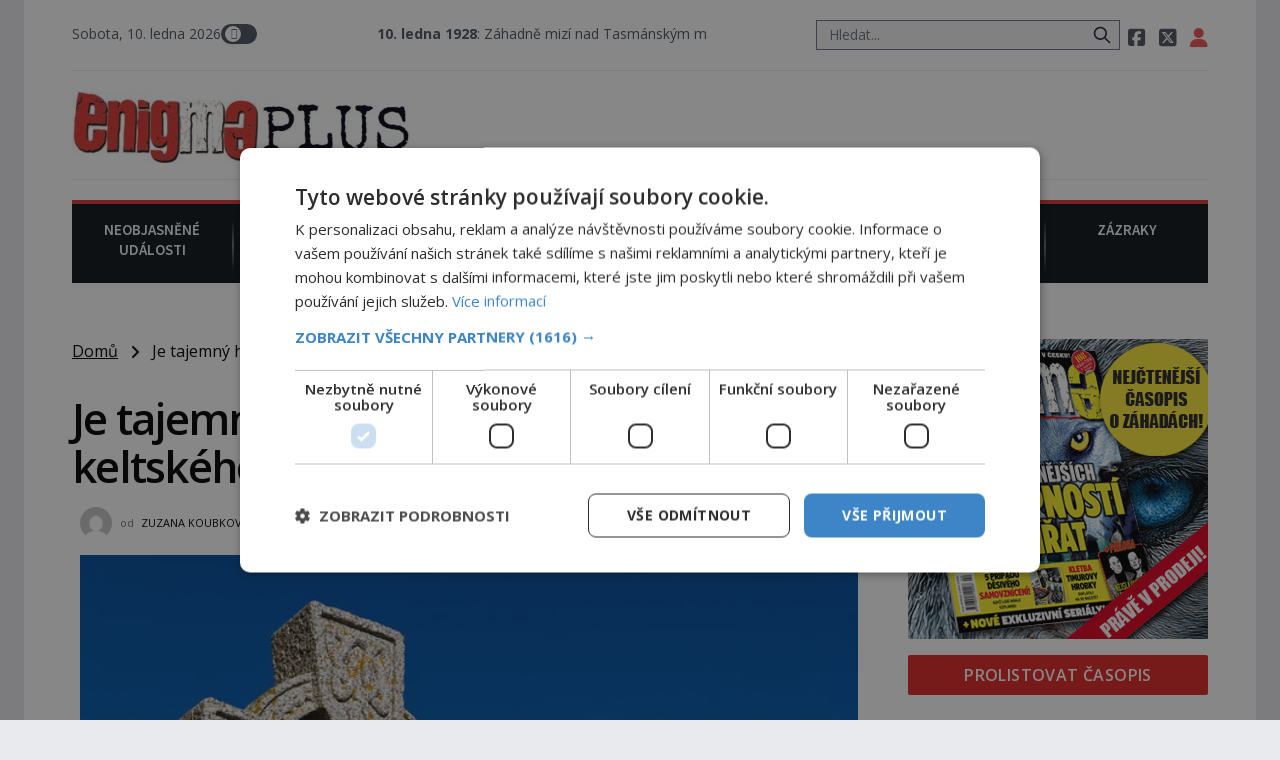

--- FILE ---
content_type: text/html; charset=UTF-8
request_url: https://enigmaplus.cz/je-tajemny-horomericky-kamen-keltskeho-puvodu/
body_size: 23500
content:
<!DOCTYPE html>
<html lang="cs">
<head>
    <meta charset="UTF-8">
    <meta http-equiv="X-UA-Compatible" content="IE=edge">
    <meta name="viewport" content="width=device-width, initial-scale=1.0">
    <meta name="description" content="Časopis ENIGMA vás vtáhne do víru rozmanitých záhad a mystérií! Představujeme skutečné projevy paranormálních jevů, svědectví o UFO a nadpřirozené schopnosti lidí z různých koutů světa. Odhalujeme tvory, kteří by neměli existovat a konspirační teorie, jež možná rozkrývají skutečnou pravdu o našem světě.">

	<!-- STYLESHEETS -->

    <link rel="stylesheet" href="https://enigmaplus.cz/wp-content/themes/digicon-two/css/digicon.css">
    <link rel="stylesheet" href="https://enigmaplus.cz/wp-content/themes/digicon-two/css/digicon.add.css">

	<!-- jquery -->
    <script src="https://code.jquery.com/jquery-3.6.0.min.js" crossorigin="anonymous"></script>

	<!-- popup -->
	<link rel="stylesheet" href="https://cdn.jsdelivr.net/npm/glightbox/dist/css/glightbox.min.css" />
	<script src="https://cdn.jsdelivr.net/gh/mcstudios/glightbox/dist/js/glightbox.min.js"></script>


	<!-- fonts -->

	<link rel="preconnect" href="https://fonts.googleapis.com">
	<link rel="preconnect" href="https://fonts.gstatic.com" crossorigin>
	<link href="https://fonts.googleapis.com/css2?family=Open+Sans:ital,wght@0,300;0,400;0,600;0,700;0,800;1,300;1,400&display=swap" rel="stylesheet">
	<link href="https://fonts.googleapis.com/css2?family=Open+Sans+Condensed:wght@300;700&display=swap" rel="stylesheet">
	<link href="https://fonts.googleapis.com/css2?family=Source+Sans+Pro:wght@300;400;600;700&display=swap" rel="stylesheet">
    <link href="https://fonts.googleapis.com/css2?family=Fira+Sans:ital,wght@0,600;0,700;1,600;1,700&display=swap" rel="stylesheet">
    <link href="https://fonts.googleapis.com/css2?family=Kanit:wght@500&display=swap" rel="stylesheet"> 

    <!-- <link href="https://cdnjs.cloudflare.com/ajax/libs/font-awesome/5.15.3/css/all.min.css" rel="stylesheet"> -->
    <link rel="stylesheet" href="/fasm6/css/all.min.css">

	<!-- scripts -->

    <!-- <script src="https://enigmaplus.cz/wp-content/themes/digicon-two/js/jquery-3.5.1.min.js"></script> -->

    <!-- marquee -->
	<script src="//cdn.jsdelivr.net/npm/jquery.marquee@1.6.0/jquery.marquee.min.js"></script>

    <!-- https://github.com/feimosi/baguetteBox.js -->
    <link href="https://enigmaplus.cz/wp-content/themes/digicon-two/js/baguetteBox.css" rel="stylesheet">
    <script src="https://enigmaplus.cz/wp-content/themes/digicon-two/js/baguetteBox.js"></script>

	<!-- mapa -->
    <link rel="stylesheet" href="https://enigmaplus.cz/wp-content/themes/digicon-two/css/mapa.css">

    <!-- Link Swiper CSS -->
    <link rel="stylesheet" href="https://unpkg.com/swiper/swiper-bundle.min.css">

	<!-- inline scripts -->
    <script>
        // Pokud neni localStorag=='dark' nebo 'light' uprednostnuji nastaveni OS
        if (!localStorage.theme) {
            // Neni zadne nastaveni theme v localStorage
            if (window.matchMedia('(prefers-color-scheme: dark)').matches) {
                // uzivatel ma dark mode v OS
                // alert('dark v nastaveni OS');
                document.querySelector('html').classList.add('dark');
                localStorage.theme = 'dark';
            } else {
                document.querySelector('html').classList.remove('dark');
                localStorage.theme = 'light';
                // alert('light v nastaveni OS');
            }
        } else {
            // uzivatel ma definici theme v localStorage
            if (localStorage.theme === 'dark') {
                // alert('dark v localStorage');
                document.querySelector('html').classList.add('dark')
            } else {
                // alert('light v localStorage');
                document.querySelector('html').classList.remove('dark')
            }
        }
    </script>

    <script type="text/javascript" charset="UTF-8" src="//cdn.cookie-script.com/s/35618763dfa81201f8c85e8cfd8ec95f.js"></script>

    <!-- Google Tag Manager -->
    <script>
	(function(w,d,s,l,i){w[l]=w[l]||[];w[l].push({'gtm.start': new Date().getTime(),event:'gtm.js'});var f=d.getElementsByTagName(s)[0],j=d.createElement(s),dl=l!='dataLayer'?'&l='+l:'';j.async=true;j.src='https://www.googletagmanager.com/gtm.js?id='+i+dl;f.parentNode.insertBefore(j,f);})(window,document,'script','dataLayer','GTM-WQSKVLV');
    </script>
    <!-- End Google Tag Manager -->

    <!-- Global site tag (gtag.js) - Google Analytics -->
    <script async src="https://www.googletagmanager.com/gtag/js?id=UA-7151612-26"></script>
    <script>
	window.dataLayer = window.dataLayer || [];
        function gtag(){dataLayer.push(arguments);}
        gtag('js', new Date());
        gtag('config', 'UA-7151612-26');
    </script>


	
	
	    	    <link rel="preconnect" href="https://cdn.cpex.cz" crossorigin>
	    <link rel="dns-prefetch" as="script" href="https://cdn.cpex.cz">
	    <link rel="preload" as="script" href="https://cdn.cpex.cz/package/cpex-package.min.js">
	    <link rel="preload" as="script" href="https://cdn.cpex.cz/hb/prebid/prebid.min.js">
	

    <title>Je tajemný horoměřický kámen keltského původu? &#8211; EnigmaPlus.cz</title>
<meta name='robots' content='max-image-preview:large' />
<link rel="alternate" type="application/rss+xml" title="EnigmaPlus.cz &raquo; RSS zdroj" href="https://enigmaplus.cz/feed/" />
<link rel="alternate" type="application/rss+xml" title="EnigmaPlus.cz &raquo; RSS komentářů" href="https://enigmaplus.cz/comments/feed/" />
<meta property="fb:app_id" content="1050482749137509" />
<meta property="og:title" content="Je tajemný horoměřický kámen keltského původu?"/>
<meta property="og:type" content="article"/>
<meta property="og:url" content="https://enigmaplus.cz/je-tajemny-horomericky-kamen-keltskeho-puvodu/"/>
<meta property="og:site_name" content="EnigmaPlus.cz"/>
<meta property="og:image" content="https://enigmaplus.cz/wp-content/uploads/2018/07/cross-1049338_640.jpg"/>

<link rel='stylesheet' id='wp-block-library-css' href='https://enigmaplus.cz/wp-includes/css/dist/block-library/style.min.css?ver=6.1' type='text/css' media='all' />
<link rel='stylesheet' id='classic-theme-styles-css' href='https://enigmaplus.cz/wp-includes/css/classic-themes.min.css?ver=1' type='text/css' media='all' />
<style id='global-styles-inline-css' type='text/css'>
body{--wp--preset--color--black: #000000;--wp--preset--color--cyan-bluish-gray: #abb8c3;--wp--preset--color--white: #ffffff;--wp--preset--color--pale-pink: #f78da7;--wp--preset--color--vivid-red: #cf2e2e;--wp--preset--color--luminous-vivid-orange: #ff6900;--wp--preset--color--luminous-vivid-amber: #fcb900;--wp--preset--color--light-green-cyan: #7bdcb5;--wp--preset--color--vivid-green-cyan: #00d084;--wp--preset--color--pale-cyan-blue: #8ed1fc;--wp--preset--color--vivid-cyan-blue: #0693e3;--wp--preset--color--vivid-purple: #9b51e0;--wp--preset--gradient--vivid-cyan-blue-to-vivid-purple: linear-gradient(135deg,rgba(6,147,227,1) 0%,rgb(155,81,224) 100%);--wp--preset--gradient--light-green-cyan-to-vivid-green-cyan: linear-gradient(135deg,rgb(122,220,180) 0%,rgb(0,208,130) 100%);--wp--preset--gradient--luminous-vivid-amber-to-luminous-vivid-orange: linear-gradient(135deg,rgba(252,185,0,1) 0%,rgba(255,105,0,1) 100%);--wp--preset--gradient--luminous-vivid-orange-to-vivid-red: linear-gradient(135deg,rgba(255,105,0,1) 0%,rgb(207,46,46) 100%);--wp--preset--gradient--very-light-gray-to-cyan-bluish-gray: linear-gradient(135deg,rgb(238,238,238) 0%,rgb(169,184,195) 100%);--wp--preset--gradient--cool-to-warm-spectrum: linear-gradient(135deg,rgb(74,234,220) 0%,rgb(151,120,209) 20%,rgb(207,42,186) 40%,rgb(238,44,130) 60%,rgb(251,105,98) 80%,rgb(254,248,76) 100%);--wp--preset--gradient--blush-light-purple: linear-gradient(135deg,rgb(255,206,236) 0%,rgb(152,150,240) 100%);--wp--preset--gradient--blush-bordeaux: linear-gradient(135deg,rgb(254,205,165) 0%,rgb(254,45,45) 50%,rgb(107,0,62) 100%);--wp--preset--gradient--luminous-dusk: linear-gradient(135deg,rgb(255,203,112) 0%,rgb(199,81,192) 50%,rgb(65,88,208) 100%);--wp--preset--gradient--pale-ocean: linear-gradient(135deg,rgb(255,245,203) 0%,rgb(182,227,212) 50%,rgb(51,167,181) 100%);--wp--preset--gradient--electric-grass: linear-gradient(135deg,rgb(202,248,128) 0%,rgb(113,206,126) 100%);--wp--preset--gradient--midnight: linear-gradient(135deg,rgb(2,3,129) 0%,rgb(40,116,252) 100%);--wp--preset--duotone--dark-grayscale: url('#wp-duotone-dark-grayscale');--wp--preset--duotone--grayscale: url('#wp-duotone-grayscale');--wp--preset--duotone--purple-yellow: url('#wp-duotone-purple-yellow');--wp--preset--duotone--blue-red: url('#wp-duotone-blue-red');--wp--preset--duotone--midnight: url('#wp-duotone-midnight');--wp--preset--duotone--magenta-yellow: url('#wp-duotone-magenta-yellow');--wp--preset--duotone--purple-green: url('#wp-duotone-purple-green');--wp--preset--duotone--blue-orange: url('#wp-duotone-blue-orange');--wp--preset--font-size--small: 13px;--wp--preset--font-size--medium: 20px;--wp--preset--font-size--large: 36px;--wp--preset--font-size--x-large: 42px;--wp--preset--spacing--20: 0.44rem;--wp--preset--spacing--30: 0.67rem;--wp--preset--spacing--40: 1rem;--wp--preset--spacing--50: 1.5rem;--wp--preset--spacing--60: 2.25rem;--wp--preset--spacing--70: 3.38rem;--wp--preset--spacing--80: 5.06rem;}:where(.is-layout-flex){gap: 0.5em;}body .is-layout-flow > .alignleft{float: left;margin-inline-start: 0;margin-inline-end: 2em;}body .is-layout-flow > .alignright{float: right;margin-inline-start: 2em;margin-inline-end: 0;}body .is-layout-flow > .aligncenter{margin-left: auto !important;margin-right: auto !important;}body .is-layout-constrained > .alignleft{float: left;margin-inline-start: 0;margin-inline-end: 2em;}body .is-layout-constrained > .alignright{float: right;margin-inline-start: 2em;margin-inline-end: 0;}body .is-layout-constrained > .aligncenter{margin-left: auto !important;margin-right: auto !important;}body .is-layout-constrained > :where(:not(.alignleft):not(.alignright):not(.alignfull)){max-width: var(--wp--style--global--content-size);margin-left: auto !important;margin-right: auto !important;}body .is-layout-constrained > .alignwide{max-width: var(--wp--style--global--wide-size);}body .is-layout-flex{display: flex;}body .is-layout-flex{flex-wrap: wrap;align-items: center;}body .is-layout-flex > *{margin: 0;}:where(.wp-block-columns.is-layout-flex){gap: 2em;}.has-black-color{color: var(--wp--preset--color--black) !important;}.has-cyan-bluish-gray-color{color: var(--wp--preset--color--cyan-bluish-gray) !important;}.has-white-color{color: var(--wp--preset--color--white) !important;}.has-pale-pink-color{color: var(--wp--preset--color--pale-pink) !important;}.has-vivid-red-color{color: var(--wp--preset--color--vivid-red) !important;}.has-luminous-vivid-orange-color{color: var(--wp--preset--color--luminous-vivid-orange) !important;}.has-luminous-vivid-amber-color{color: var(--wp--preset--color--luminous-vivid-amber) !important;}.has-light-green-cyan-color{color: var(--wp--preset--color--light-green-cyan) !important;}.has-vivid-green-cyan-color{color: var(--wp--preset--color--vivid-green-cyan) !important;}.has-pale-cyan-blue-color{color: var(--wp--preset--color--pale-cyan-blue) !important;}.has-vivid-cyan-blue-color{color: var(--wp--preset--color--vivid-cyan-blue) !important;}.has-vivid-purple-color{color: var(--wp--preset--color--vivid-purple) !important;}.has-black-background-color{background-color: var(--wp--preset--color--black) !important;}.has-cyan-bluish-gray-background-color{background-color: var(--wp--preset--color--cyan-bluish-gray) !important;}.has-white-background-color{background-color: var(--wp--preset--color--white) !important;}.has-pale-pink-background-color{background-color: var(--wp--preset--color--pale-pink) !important;}.has-vivid-red-background-color{background-color: var(--wp--preset--color--vivid-red) !important;}.has-luminous-vivid-orange-background-color{background-color: var(--wp--preset--color--luminous-vivid-orange) !important;}.has-luminous-vivid-amber-background-color{background-color: var(--wp--preset--color--luminous-vivid-amber) !important;}.has-light-green-cyan-background-color{background-color: var(--wp--preset--color--light-green-cyan) !important;}.has-vivid-green-cyan-background-color{background-color: var(--wp--preset--color--vivid-green-cyan) !important;}.has-pale-cyan-blue-background-color{background-color: var(--wp--preset--color--pale-cyan-blue) !important;}.has-vivid-cyan-blue-background-color{background-color: var(--wp--preset--color--vivid-cyan-blue) !important;}.has-vivid-purple-background-color{background-color: var(--wp--preset--color--vivid-purple) !important;}.has-black-border-color{border-color: var(--wp--preset--color--black) !important;}.has-cyan-bluish-gray-border-color{border-color: var(--wp--preset--color--cyan-bluish-gray) !important;}.has-white-border-color{border-color: var(--wp--preset--color--white) !important;}.has-pale-pink-border-color{border-color: var(--wp--preset--color--pale-pink) !important;}.has-vivid-red-border-color{border-color: var(--wp--preset--color--vivid-red) !important;}.has-luminous-vivid-orange-border-color{border-color: var(--wp--preset--color--luminous-vivid-orange) !important;}.has-luminous-vivid-amber-border-color{border-color: var(--wp--preset--color--luminous-vivid-amber) !important;}.has-light-green-cyan-border-color{border-color: var(--wp--preset--color--light-green-cyan) !important;}.has-vivid-green-cyan-border-color{border-color: var(--wp--preset--color--vivid-green-cyan) !important;}.has-pale-cyan-blue-border-color{border-color: var(--wp--preset--color--pale-cyan-blue) !important;}.has-vivid-cyan-blue-border-color{border-color: var(--wp--preset--color--vivid-cyan-blue) !important;}.has-vivid-purple-border-color{border-color: var(--wp--preset--color--vivid-purple) !important;}.has-vivid-cyan-blue-to-vivid-purple-gradient-background{background: var(--wp--preset--gradient--vivid-cyan-blue-to-vivid-purple) !important;}.has-light-green-cyan-to-vivid-green-cyan-gradient-background{background: var(--wp--preset--gradient--light-green-cyan-to-vivid-green-cyan) !important;}.has-luminous-vivid-amber-to-luminous-vivid-orange-gradient-background{background: var(--wp--preset--gradient--luminous-vivid-amber-to-luminous-vivid-orange) !important;}.has-luminous-vivid-orange-to-vivid-red-gradient-background{background: var(--wp--preset--gradient--luminous-vivid-orange-to-vivid-red) !important;}.has-very-light-gray-to-cyan-bluish-gray-gradient-background{background: var(--wp--preset--gradient--very-light-gray-to-cyan-bluish-gray) !important;}.has-cool-to-warm-spectrum-gradient-background{background: var(--wp--preset--gradient--cool-to-warm-spectrum) !important;}.has-blush-light-purple-gradient-background{background: var(--wp--preset--gradient--blush-light-purple) !important;}.has-blush-bordeaux-gradient-background{background: var(--wp--preset--gradient--blush-bordeaux) !important;}.has-luminous-dusk-gradient-background{background: var(--wp--preset--gradient--luminous-dusk) !important;}.has-pale-ocean-gradient-background{background: var(--wp--preset--gradient--pale-ocean) !important;}.has-electric-grass-gradient-background{background: var(--wp--preset--gradient--electric-grass) !important;}.has-midnight-gradient-background{background: var(--wp--preset--gradient--midnight) !important;}.has-small-font-size{font-size: var(--wp--preset--font-size--small) !important;}.has-medium-font-size{font-size: var(--wp--preset--font-size--medium) !important;}.has-large-font-size{font-size: var(--wp--preset--font-size--large) !important;}.has-x-large-font-size{font-size: var(--wp--preset--font-size--x-large) !important;}
.wp-block-navigation a:where(:not(.wp-element-button)){color: inherit;}
:where(.wp-block-columns.is-layout-flex){gap: 2em;}
.wp-block-pullquote{font-size: 1.5em;line-height: 1.6;}
</style>
<link rel='stylesheet' id='dashicons-css' href='https://enigmaplus.cz/wp-includes/css/dashicons.min.css?ver=6.1' type='text/css' media='all' />
<link rel='stylesheet' id='post-views-counter-frontend-css' href='https://enigmaplus.cz/wp-content/plugins/post-views-counter/css/frontend.min.css?ver=1.4.7' type='text/css' media='all' />
<script type='text/javascript' id='post-views-counter-frontend-js-before'>
var pvcArgsFrontend = {"mode":"js","postID":49811,"requestURL":"https:\/\/enigmaplus.cz\/wp-admin\/admin-ajax.php","nonce":"3464908069","dataStorage":"cookies","multisite":false,"path":"\/","domain":""};
</script>
<script type='text/javascript' src='https://enigmaplus.cz/wp-content/plugins/post-views-counter/js/frontend.min.js?ver=1.4.7' id='post-views-counter-frontend-js'></script>
<link rel="https://api.w.org/" href="https://enigmaplus.cz/wp-json/" /><link rel="alternate" type="application/json" href="https://enigmaplus.cz/wp-json/wp/v2/posts/49811" /><link rel="EditURI" type="application/rsd+xml" title="RSD" href="https://enigmaplus.cz/xmlrpc.php?rsd" />
<link rel="wlwmanifest" type="application/wlwmanifest+xml" href="https://enigmaplus.cz/wp-includes/wlwmanifest.xml" />
<link rel="canonical" href="https://enigmaplus.cz/je-tajemny-horomericky-kamen-keltskeho-puvodu/" />
<link rel='shortlink' href='https://enigmaplus.cz/?p=49811' />
<link rel="alternate" type="application/json+oembed" href="https://enigmaplus.cz/wp-json/oembed/1.0/embed?url=https%3A%2F%2Fenigmaplus.cz%2Fje-tajemny-horomericky-kamen-keltskeho-puvodu%2F" />
<link rel="alternate" type="text/xml+oembed" href="https://enigmaplus.cz/wp-json/oembed/1.0/embed?url=https%3A%2F%2Fenigmaplus.cz%2Fje-tajemny-horomericky-kamen-keltskeho-puvodu%2F&#038;format=xml" />

    <script defer src="/mkstat.js" data-website-id="e3cc6700-fa34-4ab7-a139-da6d7aaa881d"></script>

</head>
<body class="bg-lightmodebg dark:bg-darkmodebg text-lightmode dark:text-darkmode font-opensans h-full m-0 p-0">





<!-- (C)2000-2023 Gemius SA - gemiusPrism  / enigmaplus.cz/Default section -->
<script>
var pp_gemius_identifier = 'ncBFX3usWeQWq_woXOLbLbdNXkEY.EcuHJFGhGXHutX.u7';
// lines below shouldn't be edited
function gemius_pending(i) { window[i] = window[i] || function() {var x = window[i+'_pdata'] = window[i+'_pdata'] || []; x[x.length]=arguments;};};
gemius_pending('gemius_hit'); gemius_pending('gemius_event'); gemius_pending('gemius_init'); gemius_pending('pp_gemius_hit'); gemius_pending('pp_gemius_event'); gemius_pending('pp_gemius_init');
(function(d,t) {try {var gt=d.createElement(t),s=d.getElementsByTagName(t)[0],l='http'+((location.protocol=='https:')?'s':''); gt.setAttribute('async','async');
gt.setAttribute('defer','defer'); gt.src=l+'://spir.hit.gemius.pl/xgemius.js'; s.parentNode.insertBefore(gt,s);} catch (e) {}})(document,'script');
</script>




<!-- container -->
<div class="w-full mx-auto max-w-enigma bg-lightmodebgc dark:bg-darkmodebgc dark:text-gray-300 px-3 lg:px-12">

	<!-- top menu -->
	<div class="w-full text-sm lg:py-6">
		<!-- top bar desktop -->
<div class="hidden md:flex justify-between border-b dark:border-gray-700 text-gray-600 dark:text-gray-300 pb-4">

	<!-- leva strana -->
	<div class="py-2 lg:p-0 lg:m-0 flex justify-start gap-x-6">

		<!-- zobrazeni dne -->
		<div id="topden" class="pt-1 lg:p-0 text-lg lg:text-sm"></div>

		<!-- prepinac darkmode -->
		<div id="dmselector2" class="flex justify-end space-x-2 py-1 lg:p-0">
	    	<!-- <span class="text-sm ">světlý</span> -->
       		<div>
	       		<input type="checkbox" name="toggle" id="toggleDarkMode2" class="hidden">
        		<label for="toggleDarkMode2" class="cursor-pointer w-9 h-6 lg:w-9 lg:h-5 flex items-center bg-gray-600 dark:bg-gray-400 rounded-full p-0 lg:p-1">
              		<span class="toggleDarkMode2-dot w-6 h-6 lg:w-4 lg:h-4 bg-white text-gray-500 rounded-full shadow-md transform duration-300 ease-in-out"></span>
        		</label>
       		</div>
       		<!-- <span class="text-sm">tmavý</span> -->
    	</div>

		<!-- pevne odkazy -->
		

		<div id="marquee1" class="hidden lg:block text-lg lg:text-sm whitespace-nowrap marquee1">
			   <b>10. ledna 1928</b>: Záhadně mizí nad Tasmánským mořem letoun Aotearoa mířící na Nový Zéland. &nbsp;&nbsp;&nbsp;		</div>
		<script>
				$('.marquee1').marquee({
		  allowCss3Support: true,
		  css3easing: 'linear',
		  delayBeforeStart: 100,
		  direction: 'left',
		  duplicated: true,
		  duration: 10000,
		  gap: 20,
		  // On cycle pause the marquee
		  // pauseOnCycle: false,
		  // Pause on hover
		  // pauseOnHover: false,
		  // The marquee is visible initially positioned next to the border towards it will be moving
		  startVisible: false
		});
		</script>


	</div>
	<!-- leva strana end -->



	<!-- prava strana -->
	<div class="flex justify-end gap-6">

		<!-- search -->
		<div class="w-80 hidden md:block">
			<form method="get" action="/">
			<div class="relative py-2 lg:py-0 lg:-top-1 text-gray-800 focus-within:text-gray-800 dark:text-gray-400 dark:focus-within:text-gray-400 px-2">
				<span class="absolute inset-y-0 right-3 flex items-center pl-2">
					<button type="submit" class="p-1 focus:outline-none focus:shadow-outline">
      					<svg fill="none" stroke="currentColor" stroke-linecap="round" stroke-linejoin="round" stroke-width="2" viewBox="0 0 24 24" class="w-5 h-5"><path d="M21 21l-6-6m2-5a7 7 0 11-14 0 7 7 0 0114 0z"></path></svg>
   					</button>
				</span>
				<input type="search" name="s" class="w-full py-1 text-xl lg:text-sm text-gray-800 bg-gray-100 dark:text-white dark:bg-gray-800 pl-3 focus:outline-none focus:bg-gray-100 focus:text-gray-800 dark:focus:bg-gray-700 dark:focus:text-gray-200" placeholder="Hledat..." autocomplete="off">
			</div>
			</form>
		</div>

		<!-- socialni site -->
		<div class="space-x-2 text-xl lg:text-lg py-2 lg:p-0 whitespace-nowrap">
			<a href="https://www.facebook.com/enigmaplus.cz/" target="_blank"><i class="fa-brands fa-square-facebook"></i></a>
			<a href="https://twitter.com/enigmapluscz" target="_blank"><i class="fa-brands fa-square-x-twitter"></i></a>
			<a href="/profil" data-tooltip-target="tooltip-default" data-tooltip-placement="bottom"><i class="fas fa-user text-red-500 dark:text-yellow-200"></i></a>
			<div id="tooltip-default" role="tooltip" class="inline-block absolute invisible z-10 py-2 px-3 text-sm font-medium text-white bg-gray-900 rounded-lg shadow-sm opacity-0 tooltip dark:bg-gray-700">
    			Přihlášení / profil
	  			<div class="tooltip-arrow" data-popper-arrow></div>
			</div>
		</div>
		
			
	</div>
	<!-- prava strana end -->
</div>







<div class="md:hidden flex justify-between border-b dark:border-gray-700 text-gray-600 dark:text-gray-300 pb-1">
		<!-- zobrazeni dne -->
		<div id="topdenm" class="pt-1 lg:p-0 text-lg lg:text-sm"></div>

		<!-- prepinac darkmode -->
		<div id="dmselector" class="flex justify-end space-x-2 py-1 pt-2">
	    	<!-- <span class="text-sm ">světlý</span> -->
       		<div>
	       		<input type="checkbox" name="toggle" id="toggleDarkMode" class="hidden">
        		<label for="toggleDarkMode" class="cursor-pointer w-9 h-6 lg:w-9 lg:h-5 flex items-center bg-gray-600 dark:bg-gray-400 rounded-full p-0 lg:p-1">
              		<span class="toggleDarkMode-dot w-6 h-6 lg:w-4 lg:h-4 bg-white text-gray-500 rounded-full shadow-md transform duration-300 ease-in-out"></span>
        		</label>
       		</div>
       		<!-- <span class="text-sm">tmavý</span> -->
    	</div>
</div>

<!-- socialni site -->
<div class="md:hidden flex gap-x-7 justify-center text-2xl py-0 pt-2 whitespace-nowrap text-center">
	<a href="https://www.facebook.com/enigmaplus.cz/" target="_blank"><i class="fa-brands fa-square-facebook"></i></a>
	<a href="https://twitter.com/enigmapluscz" target="_blank"><i class="fa-brands fa-square-x-twitter"></i></a>
	<a href="/profil"><i class="fas fa-user text-red-500 dark:text-yellow-200"></i></a>	
</div>

<div id="marquee2" class="block lg:hidden text-lg py-1 px-2 whitespace-nowrap marquee2">
	<b>10. ledna 1928</b>: Záhadně mizí nad Tasmánským mořem letoun Aotearoa mířící na Nový Zéland.</div>
<script>
		$('.marquee2').marquee({
	  	allowCss3Support: true,
	  	css3easing: 'linear',
	  	delayBeforeStart: 100,
	  	direction: 'left',
	  	duplicated: false,
	  	duration: 5000,
	  	// gap: 20,
	  	// On cycle pause the marquee
	  	// pauseOnCycle: false,
	  	// Pause on hover
	  	// pauseOnHover: false,
	  	// The marquee is visible initially positioned next to the border towards it will be moving
	  	startVisible: false
	});
</script>
<!-- top logo a reklama -->
<div class="w-full text-sm mt-5 hidden lg:block">

	<div class="flex justify-between border-b dark:border-gray-700">

		<div class="my-auto">
			<a href="/">
			<img src="/wp-content/themes/digicon-two/assets/enigmaplus-logo-e1625196180323.jpg" alt="" style="padding-bottom: 1rem;">
			</a>
		</div>

		<div>
			
			


		</div>

	</div>

</div>

<!-- mobile menu -->
<div class="lg:hidden py-4">

	<!-- hamburger -->
	<div class="lg:hidden flex justify-between p-0 m-0 w-full text-right">

		<div class="my-auto pr-2">
			<a href="/">
			<img src="/wp-content/themes/digicon-two/assets/enigmaplus-logo-e1625196180323.jpg" alt="">
			</a>
		</div>

		<div class="w-16">
		</div>


		<button class="outline-none mobile-menu-button pr-2">
            <i class="fas fa-bars text-3xl md:text-3xl"></i>
        </button>


	</div>


	<div class="mobile-menu hidden py-6 px-2 text-xl text-center uppercase tracking-tighter font-bold underline">

		<!-- search -->
		<div class="w-full md:hidden">
			<form method="get" action="/">
			<div class="relative py-2 lg:py-0 lg:-top-1 text-gray-800 focus-within:text-gray-800 dark:text-gray-400 dark:focus-within:text-gray-400 px-2">
				<span class="absolute inset-y-0 right-3 flex items-center pl-2">
					<button type="submit" class="p-1 focus:outline-none focus:shadow-outline">
      					<svg fill="none" stroke="currentColor" stroke-linecap="round" stroke-linejoin="round" stroke-width="2" viewBox="0 0 24 24" class="w-5 h-5"><path d="M21 21l-6-6m2-5a7 7 0 11-14 0 7 7 0 0114 0z"></path></svg>
   					</button>
				</span>
				<input type="search" name="s" class="w-full py-1 text-xl lg:text-sm text-gray-800 bg-gray-100 dark:text-white dark:bg-gray-800 pl-3 focus:outline-none focus:bg-gray-100 focus:text-gray-800 dark:focus:bg-gray-700 dark:focus:text-gray-200" placeholder="Hledat..." autocomplete="off">
			</div>
			</form>
		</div>

		<a href="/category/zahady/" class="">
			<div class="pt-6  ">Neobjasněné události</div>
		</a>

		<a href="/category/historie/">
			<div class="pt-6  ">Záhady historie</div>
		</a>

		<a href="/category/paranormal/">
			<div class="pt-6  ">Paranormální jevy</div>
		</a>

		<a href="/category/konspirace/">
			<div class="pt-6  ">Reportáže</div>
		</a>

		<a href="/category/ufo/">
			<div class="pt-6  ">Vesmír a technologie</div>
		</a>

		<a href="/category/magie/">
			<div class="pt-6  ">Náboženství a okultismus</div>
		</a>

		<a href="/category/zazraky/">
			<div class="pt-6  ">Zázraky</div>
		</a>
	</div>



</div>


<script>
    // Mobile menu
    const btn = document.querySelector("button.mobile-menu-button");
    const menu = document.querySelector(".mobile-menu");
    // const content = document.querySelector(".content");

    btn.addEventListener("click", () => {
        menu.classList.toggle("hidden");
        // content.classList.toggle("opacity-40");
    });

    // content.addEventListener("click", () => {
    //     menu.classList.add("hidden");
    //     content.classList.remove("opacity-40");
    // });
</script>




<div class="w-full text-sm mt-5 hidden lg:block">

	<div class="grid grid-cols-7 w-full pb-3 pt-4 bg-menubg text-gray-100 border-t-4 border-enigmared text-enigmamenu uppercase text-center font-sourcesans font-semibold gap-0 ">

		<a href="/category/zahady/" class="pinka border-b border-menubg">
			<div class="w-full h-full pb-2">Neobjasněné<br>události</div>
		</a>

		<a href="/category/historie/" class="pinka border-b border-menubg">
			<div class="w-full h-full pb-2">Záhady<br>historie</div>
		</a>

		<a href="/category/paranormal/" class="pinka border-b border-menubg">
			<div class="w-full h-full pb-2">Paranormální<br>jevy</div>
		</a>

		<a href="/category/konspirace/" class="pinka border-b border-menubg">
			<div class="w-full h-full pb-2">Reportáže</div>
		</a>

		<a href="/category/ufo/" class="pinka border-b border-menubg">
			<div class="w-full h-full pb-2">Vesmír a<br>technologie</div>
		</a>

		<a href="/category/magie/" class="pinka border-b border-menubg">
			<div class="w-full h-full pb-2">Náboženství<br>a okultismus</div>
		</a>

		<a href="/category/zazraky/" class="pinka pinkalast  border-b border-menubg">
			<div class="w-full h-full pb-2">Zázraky</div>
		</a>

	</div>

</div>





    <div class="mt-8 w-full mx-auto text-center object-center" style="max-width: 970px; margin-bottom: 10px;">
	<div id="leaderboard_top"></div>
    </div>




<!--
<div class="w-full text-sm mt-5 hidden lg:block">
	<img src="https://enigmaplus.cz/wp-content/themes/digicon-two/img/enigma_vanoce_desktop2.jpg" alt="">
</div>
<div class="w-full text-sm mt-5 lg:hidden">
	<img src="https://enigmaplus.cz/wp-content/themes/digicon-two/img/enigma_vanoce_mobile2.jpg" alt="" class="w-full">
</div>
-->
	</div>

	

	<!-- loop or page -->
	<div class="w-full lg:flex">
		<div class="w-full lg:pr-8 bg-lightmodebgc dark:bg-darkmodebgc">

			<div class="w-full">

			

	<div class="">
		<a href="/" class="underline">Domů</a> &nbsp; <i class="fas fa-angle-right relative top-px"></i> &nbsp;
		Je tajemný horoměřický kámen keltského původu?	</div>


	

	

	<div class="mt-8 text-black dark:text-white singlenadpis">
		Je tajemný horoměřický kámen keltského původu?	</div>



	<div class="mt-6 text-eni11px px-2 text-gray-500 dark:text-gray-400 flex justify-between">

		<div class="flex">
			<div class="relative -top-2">
				<img alt="" src="https://secure.gravatar.com/avatar/9c23b68d5ce087765817a7247ed7624b?s=80&amp;d=mm&amp;r=g" srcset="https://secure.gravatar.com/avatar/9c23b68d5ce087765817a7247ed7624b?s=160&amp;d=mm&amp;r=g 2x" class="rounded-full w-8 h-8" loading="lazy" data-pin-no-hover="true" width="80" height="80">
			</div>
			<div class="pl-2">
				od
				<span class="pl-1 text-black dark:text-white hover:underline uppercase"><a href="https://enigmaplus.cz/author/zuzanakoubkova/" title="Příspěvky od Zuzana Koubková" rel="author">Zuzana Koubková</a></span>
				<span class="pl-2"><i class="far fa-clock" style="font-size: .6rem"></i> 15.7.2018</span>
			</div>

			<div>
													<span class="pl-2"><i class="far fa-eye" style="font-size: .7rem"></i> 5.2tis</span>
							</div>
		</div>

		<div>
			
					</div>

	</div>




	<div>
		<div id="titimage" class="h-full relative w-full bg-cover p-2">
			<figure>
				<img width="640" height="426" src="https://enigmaplus.cz/wp-content/uploads/2018/07/cross-1049338_640.jpg" class="attachment-full size-full wp-post-image" alt="" decoding="async" loading="lazy" srcset="https://enigmaplus.cz/wp-content/uploads/2018/07/cross-1049338_640.jpg 640w, https://enigmaplus.cz/wp-content/uploads/2018/07/cross-1049338_640-300x200.jpg 300w, https://enigmaplus.cz/wp-content/uploads/2018/07/cross-1049338_640-320x213.jpg 320w, https://enigmaplus.cz/wp-content/uploads/2018/07/cross-1049338_640-480x320.jpg 480w" sizes="(max-width: 640px) 100vw, 640px" />				<figcaption class="text-base text-center mt-1"></figcaption>
			</figure>
		</div>
	</div>

	
	



        


		<div class="md:mt-8">
		<div class="w-full flex h-12 gap-1 pr-2">
			<div>
				<div class="text-2xl font-semibold leading-none text-center text-black dark:text-white">201</div>
				<span class="text-eni11px text-center relative -top-1">SDÍLENÍ</span>
			</div>

			<div class="pl-4">
				<div class="text-2xl font-semibold leading-none text-center text-black dark:text-white">5.2tis</div>
				<span class="text-eni11px text-center relative -top-1">ZOBRAZENÍ</span>
			</div>

			<div class="pl-2 ml-auto text-white hidden md:block">
				<a href="https://www.facebook.com/sharer.php?u=https%3A%2F%2Fenigmaplus.cz%2Fje-tajemny-horomericky-kamen-keltskeho-puvodu%2F" rel="nofollow" class="">
					<button class="rounded py-3 px-16 text-sm font-semibold hover:opacity-70" style="background-color: #45629f">
						<i class="fa-brands fa-square-facebook"></i> <span class="pl-2">Sdílet na Facebooku</span>
					</button>
				</a>
			</div>

			<div class="pl-0 text-white hidden md:block">
				<a href="https://twitter.com/intent/tweet/?text=Je+tajemn%C3%BD+horom%C4%9B%C5%99ick%C3%BD+k%C3%A1men+keltsk%C3%A9ho+p%C5%AFvodu%3F&url=https%3A%2F%2Fenigmaplus.cz%2Fje-tajemny-horomericky-kamen-keltskeho-puvodu%2F" rel="nofollow" class="">
					<button class="rounded py-3 px-16 text-sm font-semibold hover:opacity-70" style="background-color: #5eb2ef">
						<i class="fa-brands fa-square-x-twitter"></i> <span class="pl-2">Sdílet na Twitteru</span>
					</button>
				</a>
			</div>

		</div>
	</div>
	


		<div class="md:hidden mt-1">
		<div class=" text-white">
			<a href="https://www.facebook.com/sharer.php?u=https%3A%2F%2Fenigmaplus.cz%2Fje-tajemny-horomericky-kamen-keltskeho-puvodu%2F" rel="nofollow" class="">
				<button class="rounded py-3 w-full text-sm font-semibold hover:opacity-70" style="background-color: #45629f">
					<span class="pl-2">Sdílet na Facebooku</span>
				</button>
			</a>
		</div>

		<div class=" text-white mt-1">
			<a href="https://twitter.com/intent/tweet/?text=Je+tajemn%C3%BD+horom%C4%9B%C5%99ick%C3%BD+k%C3%A1men+keltsk%C3%A9ho+p%C5%AFvodu%3F&url=https%3A%2F%2Fenigmaplus.cz%2Fje-tajemny-horomericky-kamen-keltskeho-puvodu%2F" rel="nofollow" class="">
				<button class="rounded py-3 w-full text-sm font-semibold hover:opacity-70" style="background-color: #5eb2ef">
					<span class="pl-2">Sdílet na X</span>
				</button>
			</a>
		</div>
	</div>
	



	<div class="mt-2">
		<article id="post-49811" class="post-49811 post type-post status-publish format-standard has-post-thumbnail hentry category-historie tag-ceske-menhiry tag-kelti tag-keltove lokalita-cesko lokalita-praha">
			<!-- <div class="clanek" style="font-size: 20px; line-height: 32px;"> -->
			<div class="clanek text-[1.15rem] lg:text-[1.15rem] leading-[1.45] md:leading-[1.5]">

				<p><strong>Zdánlivě nenápadná obec severozápadně od Prahy. Hospodářský statek s prostým zámečkem z 18. století, pár zemědělských usedlostí a kolem dravě se rozrůstající soudobá zástavba. Ale skrývají Horoměřice i jedno dávné kamenné mystérium? A kde se zde vzalo?</strong></p>
<div class="mt-8 mx-auto text-center object-center" style="max-width: 100%; margin-bottom: 10px;">
<div id="wallpaper_article_1" style="margin: 0 auto; text-align: center;"></div>
<div id="m_square_article_1" style="max-width: 100%; margin: 0 auto; text-align: center;"></div>
</div>
<p><strong>JE TO PRAVĚKÝ MENHIR?</strong></p>
<p>Horoměřice jsou na první pohled typická satelitní víska kousek za Prahou. Stačí ale poodejít kousek stranou hlavní ulice a člověk objeví první známku toho, že vždycky tak obyčejné nebyly.</p>
<div id="cross2" class="mt-6 px-0"></div>
<p><script src="https://rfapi.digicon.cz/cross/js/cross2/enigmaplus.cz.js"></script></p>
<p style="margin-top: 0; padding-top:0;">Chráněn plaňkovým plůtkem se zde – v ulici Na Skále – skrývá sice nevysoký, leč přece jen vztyčený kámen. V minulosti byl vyšší, ale později byl při výkopových pracích těžce poškozen a jen díky skupině nadšenců zachráněn. Jedná se o pravěký menhir?</p>
<p>Vzhledem k tomu, že Horoměřice leží na okraji slánsko-velvarské oblasti, která je výskytem menhirů proslulá, to nelze vyloučit. Na druhou stranu se kámen svým „příbuzným“ z Klobuk, Drahomyšli nebo Slavětína příliš nepodobá! Nese jasné známky opracování, dříve snad míval i antropomorfické rysy.</p>
<figure><img decoding="async" src="https://enigmaplus.cz/wp-content/uploads/2018/07/640px-Dalimilova_kronika_vrazda_Ludmily.jpg" class="w-full" alt="Uctívala horoměřický kámen také svatá Ludmila, která se stala obětí zákeřné vraždy?"><figcaption>Uctívala horoměřický kámen také svatá Ludmila, která se stala obětí zákeřné vraždy?</figcaption></figure>
<div class="mt-8 mx-auto text-center object-center" style="max-width: 100%; margin-bottom: 10px;">
<div id="wallpaper_article_2" style="margin: 0 auto; text-align: center;"></div>
<div id="m_square_article_2" style="max-width: 100%; margin: 0 auto; text-align: center;"></div>
</div>
<p><strong>VZÝVALA HO I ČESKÁ SVĚTICE?</strong></p>
<p>Mohl by mít něco společného s modlou Krasinou, která prý stávala v blízké Přední Kopanině a byla údajně vzývána samotnou <strong>kněžnou Ludmilou</strong> (kolem 860 – 921)?</p>
<div id="cross1" class="mt-6 px-0"></div>
<p><script src="https://rfapi.digicon.cz/cross/js/cross1/enigmaplus.cz.js"></script></p>
<p style="margin-top: 0; padding-top:0;">Právě tou Ludmilou, která byla babičkou <strong>knížete Václava</strong> (asi 907 &#8211; 935) a později byla také prohlášena za svatou? Po přijetí křtu nechala Ludmila na jejím místě vybudovat kostel, ale co se stalo s modlou?</p>
<p>Nebo má pravdu informační tabule, která je u kamene umístěna a která jej dává do souvislosti s Kelty? Zdá se, že si horoměřický „menhir“ své tajemství zatím podrží.</p>
<p>A to není zdaleka jediným znepokojivým otazníkem, který se nad touto domněle nenápadnou vískou vznáší…</p>

				
			</div>
		</article>

		



		<style>
		.rf-kreditblokspacer {
		    margin-top: 2rem;
		}
		.rf-fotokredit {
		    margin-top: 0.2rem;
		    font-size: 14px;
			font-style: italic;
		    opacity: 70%;
		}
		.rf-zdrojekredit {
		    margin-top: 0.2rem;
		    font-size: 14px;
			font-style: italic;
		    opacity: 70%;
		}

		.rf-fotokredit strong {
			font-weight: 400;
		}
		.rf-zdrojekredit strong {
			font-weight: 400;
		}
		</style>

		
		<div class="mt-2 text-sm italic opacity-70">Foto: Papagnoc, pixabay.com, Dalimilova kronika, wikipedia.org</div>



					<div class="mt-8 text-sm">
				<span class="font-bold pl-1">Štítky: </span>
				<a href="/tag/ceske-menhiry" class="inline-block m-1"><button class="py-0 px-2 bg-gray-200 dark:bg-gray-600 text-gray-700 dark:text-white text-lg md:text-sm">české menhiry</button></a><a href="/tag/kelti" class="inline-block m-1"><button class="py-0 px-2 bg-gray-200 dark:bg-gray-600 text-gray-700 dark:text-white text-lg md:text-sm">kelti</button></a><a href="/tag/keltove" class="inline-block m-1"><button class="py-0 px-2 bg-gray-200 dark:bg-gray-600 text-gray-700 dark:text-white text-lg md:text-sm">Keltové</button></a>			</div>
		



					<div class="mt-2 text-sm">
				<span class="font-bold pl-1">Lokalita: </span>
				<a href="/lokalita/cesko" class="inline-block m-1"><button class="py-0 px-2 bg-gray-200 dark:bg-gray-600 text-gray-700 dark:text-white text-lg md:text-sm">Česko</button></a><a href="/lokalita/praha" class="inline-block m-1"><button class="py-0 px-2 bg-gray-200 dark:bg-gray-600 text-gray-700 dark:text-white text-lg md:text-sm">Praha</button></a>			</div>
		

		
		


		
		



				<div id="konecClanku" class="lg:hidden"></div>




		



		 
		<div class="mt-6 md:mt-[2.5rem]">
			<div class="w-full md:grid grid-cols-2 md:h-12 xbg-blue-500 gap-1 pr-2">

				<div class="w-full text-white">
					<a href="https://www.facebook.com/sharer.php?u=https%3A%2F%2Fenigmaplus.cz%2Fje-tajemny-horomericky-kamen-keltskeho-puvodu%2F" rel="nofollow" class="">
						<button class="rounded py-3 w-full text-sm font-semibold hover:opacity-70" style="background-color: #45629f">
							<span class="pl-2">Sdílet na Facebooku</span>
						</button>
					</a>
				</div>

				<div class="w-full text-white mt-1 md:mt-0">
					<a href="https://twitter.com/intent/tweet/?text=Je+tajemn%C3%BD+horom%C4%9B%C5%99ick%C3%BD+k%C3%A1men+keltsk%C3%A9ho+p%C5%AFvodu%3F&url=https%3A%2F%2Fenigmaplus.cz%2Fje-tajemny-horomericky-kamen-keltskeho-puvodu%2F" rel="nofollow" class="">
						<button class="rounded py-3 w-full text-sm font-semibold hover:opacity-70" style="background-color: #5eb2ef">
							<span class="pl-2">Sdílet na X</span>
						</button>
					</a>
				</div>

			</div>
		</div>
		




		<div class="mt-4 mb-8 md:grid grid-cols-2">

			<div class="">
									<span class="text-sm text-gray-700 dark:text-gray-400 leading-8">Předchozí článek</span>
					<div class="border-l-8 border-gray-300 dark:border-gray-500 hover:border-enigmablocek dark:hover:border-enigmablocek text-base py-1 px-2">
						<strong class="nounderline"><a href="https://enigmaplus.cz/video-v-britskem-baru-tylers-kiln-pry-radi-duchove/" rel="prev">V britském baru Tyler’s Kiln prý řádí duchové!</a></strong>					</div>
							</div>

			<div class="">
									<span class="text-sm text-gray-700 dark:text-gray-400 leading-8">Další článek</span>
					<div class="border-l-8 border-gray-300 dark:border-gray-500 hover:border-enigmablocek dark:hover:border-enigmablocek text-base py-1 px-2">
						<strong class="nounderline"><a href="https://enigmaplus.cz/video-byla-v-australii-natocena-morska-panna/" rel="next">Byla v Austrálii natočena mořská panna?</a></strong>					</div>
							</div>
		
		</div>




		



		<!-- related clanky -->
				<div class="mb-8">
							<div class="px-0 mt-4 md:mt-8 border-b border-gray-200 dark:border-gray-600 mb-[0.5rem] md:mb-[1rem]">
					<span class="inline-block bg-enigmablocek text-white px-3 py-0 pb-1 font-sourcesans font-semibold text-lg">
						Související články
					</span>
				</div>
			<div class="grid grid-cols-7 gap-4 mb-6">

	<div class="col-span-7 md:col-span-3">
		<a href="https://enigmaplus.cz/jezera-i-dul-kde-lezi-nacisticke-poklady/">
		<div class="h-56 cursor-pointer relative overflow-hidden w-full bg-cover bg-center p-2" style="background-image: url('https://enigmaplus.cz/wp-content/uploads/2026/01/manets-wintergarden-19450425-nara-5757184-768x616.jpg');">
			<span class="blocek inline-block absolute bottom-1 left-2" style="background-color: #ffdd00; color: #000000;">Záhady historie</span>
		</div>
		</a>
	</div>

	<div class="col-span-7 md:col-span-4">
		<div class="md:px-4 text-[1.35rem] leading-[1.25] font-bold tracking-tight md:line-clamp-2">
						<a href="https://enigmaplus.cz/jezera-i-dul-kde-lezi-nacisticke-poklady/" class="hover:text-enigmablocek">
				Jezera i důl: Kde leží nacistické poklady?			</a>
		</div>

		<div class="md:px-4 text-eni11px mt-2">
				<span class="inline-block text-gray-500 dark:text-gray-400 uppercase">
				od <span class="pl-0 text-black dark:text-white"><a href="https://enigmaplus.cz/author/andreasulcova/" title="Příspěvky od Andrea Šulcová" rel="author">Andrea Šulcová</a></span>
					<span class="pl-2"><i class="far fa-clock" style="font-size: .7rem"></i> 9.1.2026</span>
															<span class="pl-2"><i class="far fa-eye" style="font-size: .7rem"></i> 2.2tis</span>
								</span>
		</div>

		<div class="pt-2 md:px-4 line-clamp-3 text-[1.1rem] lg:text-[1.1rem] leading-[1.35] md:leading-[1.35]">
			Nacisté měli na konci války mnoho cenností, které potřebovali ukrýt. V hledáčku je proto jezero Toplitzsee, kam odvezli bedny s bohatstvím. 



Existují i další místa, kde byly nebo možná ještě budou německé poklady objeveny!

&nbsp;

&nbsp;
Bavorské Chiemské jezero
V roce 2001 zde dva potápěči náhodně nalezli zlatý kotel vyrobený z 10,5 kg zlata. Podl		</div>

		<div class="pt-4 md:px-4">
			<a class="font-opensans uppercase text-xs px-3 py-2 text-gray-700 dark:text-white dark:bg-gray-700 border border-gray-400 hover:bg-enigmablocek dark:hover:bg-enigmablocek hover:text-white" href="https://enigmaplus.cz/jezera-i-dul-kde-lezi-nacisticke-poklady/">
				zobrazit více
			</a>
		</div>

	</div>

</div>
<div class="grid grid-cols-7 gap-4 mb-6">

	<div class="col-span-7 md:col-span-3">
		<a href="https://enigmaplus.cz/strasidlo-perchta-z-rozmberka-zjevuje-se-kvuli-nestastnemu-manzelstvi/">
		<div class="h-56 cursor-pointer relative overflow-hidden w-full bg-cover bg-center p-2" style="background-image: url('https://enigmaplus.cz/wp-content/uploads/2026/01/1-3-768x512.jpg');">
			<span class="blocek inline-block absolute bottom-1 left-2" style="background-color: #ffdd00; color: #000000;">Záhady historie</span>
		</div>
		</a>
	</div>

	<div class="col-span-7 md:col-span-4">
		<div class="md:px-4 text-[1.35rem] leading-[1.25] font-bold tracking-tight md:line-clamp-2">
							<span class="premiumblocek">premium</span>
						<a href="https://enigmaplus.cz/strasidlo-perchta-z-rozmberka-zjevuje-se-kvuli-nestastnemu-manzelstvi/" class="hover:text-enigmablocek">
				Strašidlo Perchta z Rožmberka: Zjevuje se kvůli nešťastnému manželství?			</a>
		</div>

		<div class="md:px-4 text-eni11px mt-2">
				<span class="inline-block text-gray-500 dark:text-gray-400 uppercase">
				od <span class="pl-0 text-black dark:text-white"><a href="https://enigmaplus.cz/author/helenastejskalova/" title="Příspěvky od Helena Stejskalová" rel="author">Helena Stejskalová</a></span>
					<span class="pl-2"><i class="far fa-clock" style="font-size: .7rem"></i> 8.1.2026</span>
															<span class="pl-2"><i class="far fa-eye" style="font-size: .7rem"></i> 2.2tis</span>
								</span>
		</div>

		<div class="pt-2 md:px-4 line-clamp-3 text-[1.1rem] lg:text-[1.1rem] leading-[1.35] md:leading-[1.35]">
			Bílá paní Perchta z Rožmberka je jedním z nejznámějších českých strašidelných zjevení. Její příběh spojuje historická fakta s legendami o duši, která se po smrti vrací mezi živé. 

Vídána je v prostředí rožmberských hradů. Jaká jsou konkrétní svědectví o jejím výskytu? Jaká je legenda v souvislosti s dochovanými historickými prameny?

[caption id="attachment_163512" align="alignnone" width="20		</div>

		<div class="pt-4 md:px-4">
			<a class="font-opensans uppercase text-xs px-3 py-2 text-gray-700 dark:text-white dark:bg-gray-700 border border-gray-400 hover:bg-enigmablocek dark:hover:bg-enigmablocek hover:text-white" href="https://enigmaplus.cz/strasidlo-perchta-z-rozmberka-zjevuje-se-kvuli-nestastnemu-manzelstvi/">
				zobrazit více
			</a>
		</div>

	</div>

</div>
<div class="grid grid-cols-7 gap-4 mb-6">

	<div class="col-span-7 md:col-span-3">
		<a href="https://enigmaplus.cz/ostruvek-se-spatnou-povesti-co-desiveho-se-ukryva-pod-hladinou-okolniho-more/">
		<div class="h-56 cursor-pointer relative overflow-hidden w-full bg-cover bg-center p-2" style="background-image: url('https://enigmaplus.cz/wp-content/uploads/2026/01/1-7-768x512.jpg');">
			<span class="blocek inline-block absolute bottom-1 left-2" style="background-color: #ffdd00; color: #000000;">Záhady historie</span>
		</div>
		</a>
	</div>

	<div class="col-span-7 md:col-span-4">
		<div class="md:px-4 text-[1.35rem] leading-[1.25] font-bold tracking-tight md:line-clamp-2">
						<a href="https://enigmaplus.cz/ostruvek-se-spatnou-povesti-co-desiveho-se-ukryva-pod-hladinou-okolniho-more/" class="hover:text-enigmablocek">
				Ostrůvek se špatnou pověstí: Co děsivého se ukrývá pod hladinou okolního moře?			</a>
		</div>

		<div class="md:px-4 text-eni11px mt-2">
				<span class="inline-block text-gray-500 dark:text-gray-400 uppercase">
				od <span class="pl-0 text-black dark:text-white"><a href="https://enigmaplus.cz/author/mirekbrat/" title="Příspěvky od Mirek Brát" rel="author">Mirek Brát</a></span>
					<span class="pl-2"><i class="far fa-clock" style="font-size: .7rem"></i> 8.1.2026</span>
															<span class="pl-2"><i class="far fa-eye" style="font-size: .7rem"></i> 2.8tis</span>
								</span>
		</div>

		<div class="pt-2 md:px-4 line-clamp-3 text-[1.1rem] lg:text-[1.1rem] leading-[1.35] md:leading-[1.35]">
			Nejjižnějším bodem Maltské republiky je ostrůvek Filfla. Jeho plocha je zanedbatelných šest hektarů. Přesto se o něm vypráví řada strašidelných příběhů. Jejich dějištěm však není pevná země, ale okolní moře. Proč?



Podle legend je moře kolem ostrůvku rejdištěm strašlivé vodní příšery. Říká se jí silfjun. V maltském folkloru je přítomna od 16. stolet		</div>

		<div class="pt-4 md:px-4">
			<a class="font-opensans uppercase text-xs px-3 py-2 text-gray-700 dark:text-white dark:bg-gray-700 border border-gray-400 hover:bg-enigmablocek dark:hover:bg-enigmablocek hover:text-white" href="https://enigmaplus.cz/ostruvek-se-spatnou-povesti-co-desiveho-se-ukryva-pod-hladinou-okolniho-more/">
				zobrazit více
			</a>
		</div>

	</div>

</div>
<div class="grid grid-cols-7 gap-4 mb-6">

	<div class="col-span-7 md:col-span-3">
		<a href="https://enigmaplus.cz/petra-jak-vzniklo-tajemne-skalni-mesto/">
		<div class="h-56 cursor-pointer relative overflow-hidden w-full bg-cover bg-center p-2" style="background-image: url('https://enigmaplus.cz/wp-content/uploads/2026/01/shutterstock-533330035-768x513.jpg');">
			<span class="blocek inline-block absolute bottom-1 left-2" style="background-color: #ffdd00; color: #000000;">Záhady historie</span>
		</div>
		</a>
	</div>

	<div class="col-span-7 md:col-span-4">
		<div class="md:px-4 text-[1.35rem] leading-[1.25] font-bold tracking-tight md:line-clamp-2">
							<span class="premiumblocek">premium</span>
						<a href="https://enigmaplus.cz/petra-jak-vzniklo-tajemne-skalni-mesto/" class="hover:text-enigmablocek">
				Petra: Jak vzniklo tajemné skalní město?			</a>
		</div>

		<div class="md:px-4 text-eni11px mt-2">
				<span class="inline-block text-gray-500 dark:text-gray-400 uppercase">
				od <span class="pl-0 text-black dark:text-white"><a href="https://enigmaplus.cz/author/filipappl/" title="Příspěvky od Filip Appl" rel="author">Filip Appl</a></span>
					<span class="pl-2"><i class="far fa-clock" style="font-size: .7rem"></i> 6.1.2026</span>
															<span class="pl-2"><i class="far fa-eye" style="font-size: .7rem"></i> 3.3tis</span>
								</span>
		</div>

		<div class="pt-2 md:px-4 line-clamp-3 text-[1.1rem] lg:text-[1.1rem] leading-[1.35] md:leading-[1.35]">
			Leží v kotlině mezi třemi horami a patří bez sebemenších pochyb mezi ta neslavnější místa naší planety. Jordánské skalní město Petra uhrane každého návštěvníka množstvím kamenných staveb vytesaných do červenohnědých skal. Na své si v něm ale přijdou i nadšenci do záhad a tajemství. Proč toho – navzdory desetiletí trvajícímu výzkumu – o Petře stále nevíme dost?
[gallery ids="163344,163346,163348,1		</div>

		<div class="pt-4 md:px-4">
			<a class="font-opensans uppercase text-xs px-3 py-2 text-gray-700 dark:text-white dark:bg-gray-700 border border-gray-400 hover:bg-enigmablocek dark:hover:bg-enigmablocek hover:text-white" href="https://enigmaplus.cz/petra-jak-vzniklo-tajemne-skalni-mesto/">
				zobrazit více
			</a>
		</div>

	</div>

</div>
<div class="grid grid-cols-7 gap-4 mb-6">

	<div class="col-span-7 md:col-span-3">
		<a href="https://enigmaplus.cz/stary-hel-proc-jeho-pribeh-pripomina-zkazu-atlantidy/">
		<div class="h-56 cursor-pointer relative overflow-hidden w-full bg-cover bg-center p-2" style="background-image: url('https://enigmaplus.cz/wp-content/uploads/2026/01/1-6-768x576.jpg');">
			<span class="blocek inline-block absolute bottom-1 left-2" style="background-color: #ffdd00; color: #000000;">Záhady historie</span>
		</div>
		</a>
	</div>

	<div class="col-span-7 md:col-span-4">
		<div class="md:px-4 text-[1.35rem] leading-[1.25] font-bold tracking-tight md:line-clamp-2">
						<a href="https://enigmaplus.cz/stary-hel-proc-jeho-pribeh-pripomina-zkazu-atlantidy/" class="hover:text-enigmablocek">
				Starý Hel: Proč jeho příběh připomíná zkázu Atlantidy?			</a>
		</div>

		<div class="md:px-4 text-eni11px mt-2">
				<span class="inline-block text-gray-500 dark:text-gray-400 uppercase">
				od <span class="pl-0 text-black dark:text-white"><a href="https://enigmaplus.cz/author/mirekbrat/" title="Příspěvky od Mirek Brát" rel="author">Mirek Brát</a></span>
					<span class="pl-2"><i class="far fa-clock" style="font-size: .7rem"></i> 6.1.2026</span>
															<span class="pl-2"><i class="far fa-eye" style="font-size: .7rem"></i> 3.5tis</span>
								</span>
		</div>

		<div class="pt-2 md:px-4 line-clamp-3 text-[1.1rem] lg:text-[1.1rem] leading-[1.35] md:leading-[1.35]">
			Současný Hel je přístavním městem v severním Polsku, na špičce Helské kosy. Jen málo turistů  však ví, že v jeho těsném sousedství stálo před staletími jiné město – Starý Hel. Podle pověsti ho zničilo moře jako trest za bezbožnost jeho obyvatel. Je to jen báchorka, nebo baltská verze příběhu o bájné Atlantidě?



Starý Hel skutečně existoval. Bylo to 		</div>

		<div class="pt-4 md:px-4">
			<a class="font-opensans uppercase text-xs px-3 py-2 text-gray-700 dark:text-white dark:bg-gray-700 border border-gray-400 hover:bg-enigmablocek dark:hover:bg-enigmablocek hover:text-white" href="https://enigmaplus.cz/stary-hel-proc-jeho-pribeh-pripomina-zkazu-atlantidy/">
				zobrazit více
			</a>
		</div>

	</div>

</div>


		</div>
	</div>
</div>


		</div>

		<!-- sidebar Loop -->
		<div class="lg:flex-none w-full lg:w-[310px] text-center">
			
<div class="lg:inline-block lg:sticky lg:top-0 mb-8">

	
	


		<div class="hidden lg:block">
	<div class="w-full lg:w-80 mt-0 mx-auto text-center px-2.5">
		<div class="mx-auto text-center object-center">
						<a href="https://rf-hobby.cz/profil/enigma/" target="_blank">
				<img src="/upload/data/casopis/image.jpg?v=1767855035" alt="" class="w-full">
			</a>
					</div>
	</div>
		<div class="w-full mt-4 mx-auto text-center px-2.5">
		<a href="/upload/data/casopis/listovacka.mp4" class="glightbox1">
		<button class="block bg-red-600 w-full hover:underline uppercase tracking-wide font-semibold text-white px-4 py-2 text-[1.1rem] lg:text-[1.0rem] rounded-sm text-center">
			Prolistovat časopis
		</button>
		</a>
	</div>
	<script>
	document.addEventListener('DOMContentLoaded', function() {
		var lightbox1 = GLightbox({
	    	touchNavigation: true,
		    loop: false,
       		plyr: {
           		config: {
               		loop: { active: true }
           		}
       		},
		    autoplayVideos: true,
		    width: '1280px',
		    videosWidth: '1280px',
		    selector: '.glightbox1'
		});
	});
	</script>
	</div>
	


		<div class="lg:hidden pb-8">
	<div class="w-full lg:w-80 mt-0 mx-auto text-center px-2.5">
		<div class="mx-auto text-center object-center">
						<a href="https://rf-hobby.cz/profil/enigma/" target="_blank">
				<img src="/upload/data/casopis/image.jpg?v=1767855035" alt="" class="w-full">
			</a>
					</div>
	</div>
		<div class="w-full mt-1 mx-auto text-center px-2.5">
		<a href="/upload/data/casopis/listovacka.mp4" class="glightboxm">
		<button class="block bg-red-600 w-full hover:underline uppercase tracking-wide font-semibold text-white px-4 py-2 text-[1.1rem] lg:text-[1.0rem] rounded-sm text-center">
			Prolistovat časopis
		</button>
		</a>
	</div>
	<script>
	document.addEventListener('DOMContentLoaded', function() {
		var lightbox1 = GLightbox({
	    	touchNavigation: true,
		    loop: false,
       		plyr: {
           		config: {
               		loop: { active: true }
           		}
       		},
		    autoplayVideos: true,
		    width: '1280px',
		    videosWidth: '1280px',
		    selector: '.glightboxm'
		});
	});
	</script>
		</div>




        <div class="w-full lg:w-80 mt-8 mx-auto text-center px-2.5 ">
		<div id="fb-root" class="w-[100vw] lg:w-full max-w-[100%]"></div>
		<script async defer crossorigin="anonymous" src="https://connect.facebook.net/cs_CZ/sdk.js#xfbml=1&version=v12.0&appId=2541912526102615&autoLogAppEvents=1" nonce="U3Xsng2K"></script>
		<div class="fb-page w-full" data-href="https://www.facebook.com/enigmaplus.cz/" data-tabs="timeline" 
			xdata-width="300" data-height="80" data-small-header="false" 
			data-adapt-container-width="true" data-hide-cover="false" data-show-facepile="false">
			<blockquote cite="https://www.facebook.com/enigmaplus.cz/" class="fb-xfbml-parse-ignore">
				<a href="https://www.facebook.com/enigmaplus.cz/">EnigmaPlus.cz</a>
			</blockquote>
		</div>
	</div>
    

		<div class="hidden w-full lg:w-80 mt-8 lg:mt-4 mx-auto text-center px-2.5">
	    <div class="mx-auto text-center object-center">
  				<a href="/atlas-zahad">
					<img src="https://enigmaplus.cz/wp-content/themes/digicon-two/img/atlasbtn.png" alt="Atlas záhad" class="block mx-auto">
				</a>
    	</div>
	</div>
	
	<div class="lg:hidden w-full lg:w-80 mt-8 lg:mt-4 mx-auto text-center px-2.5">
	    <div class="mx-auto text-center object-center">
  				<a href="/atlas-zahad">
					<img src="https://enigmaplus.cz/wp-content/themes/digicon-two/img/atlasbtn.png" alt="Atlas záhad" class="block mx-auto">
				</a>
    	</div>
	</div>






			<!-- reklama -->
		<div class="w-full lg:w-80 mt-4 mx-auto text-center justify-center px-2.5">
			<span class="block text-center text-xs border-b border-gray-300 mb-1">reklama</span>
		</div>
		<div class="w-full lg:w-80 mt-2 mx-auto text-center px-2.5">
			<div class="mx-auto text-center object-center">
				<a href="https://historyplus.cz/prvni-semafor-explodoval-99124/" target="_blank">
					<img src="/upload/data/sidebar1/image.jpg?v=1767594026" alt="" class="w-full">
				</a>
			</div>
		</div>
	





	<div class="mt-8">
			</div>


	

	


	




	<!-- vesmir a technologie -->
	<div class="w-full lg:w-80 mt-8 px-2.5">
		<div class="px-0 text-left border-b border-gray-200 dark:border-gray-600">
			<span class="inline-block bg-enigmablocek text-white px-3 py-0 pb-1 font-sourcesans font-semibold text-lg">
				Vesmír a technologie
			</span>
		</div>
		<div class="mt-4">
			
	<a href="https://enigmaplus.cz/pomnicky-z-archivu-ufo-co-spatrili-piloti-stihacek-nad-vrcholky-alp/">
		<div class="grid grid-cols-3 gap-x-2 mt-6">
			<div class="h-20 cursor-pointer relative overflow-hidden w-full bg-cover" style="background-image: url('https://enigmaplus.cz/wp-content/uploads/2026/01/1-2-768x512.jpg');">
			</div>
			<div class="col-span-2 leading-5 text-left">
				<span class="font-bold inline-block relative -top-1 tracking-tight line-clamp-3">Pomníčky z archivu UFO: Co spatřili piloti stíhaček nad vrcholky Alp?</span>
				<div class="flex gap-2">
					
					<div>
						<span class="inline-block text-eni11px text-gray-500 dark:text-gray-400 uppercase">
							<span class="pl-0"><i class="far fa-clock" style="font-size: .6rem"></i> 2.1.2026</span>
							<span class="pl-2"><i class="far fa-eye" style="font-size: .7rem"></i> 3.3tis</span>
						</span>
					</div>

				</div>
			</div>
		</div>
	</a>


	
	<a href="https://enigmaplus.cz/oblast-51-co-se-skutecne-skryva-na-utajene-zakladne-v-nevade/">
		<div class="grid grid-cols-3 gap-x-2 mt-6">
			<div class="h-20 cursor-pointer relative overflow-hidden w-full bg-cover" style="background-image: url('https://enigmaplus.cz/wp-content/uploads/2026/01/area-51-2037418-1280-768x576.jpg');">
			</div>
			<div class="col-span-2 leading-5 text-left">
				<span class="font-bold inline-block relative -top-1 tracking-tight line-clamp-3">Oblast 51: Co se skutečně skrývá na utajené základně v Nevadě</span>
				<div class="flex gap-2">
										<div class="relative top-0.5">
						<span class="premiumblocek">premium</span>
					</div>
					
					<div>
						<span class="inline-block text-eni11px text-gray-500 dark:text-gray-400 uppercase">
							<span class="pl-0"><i class="far fa-clock" style="font-size: .6rem"></i> 1.1.2026</span>
							<span class="pl-2"><i class="far fa-eye" style="font-size: .7rem"></i> 3.5tis</span>
						</span>
					</div>

				</div>
			</div>
		</div>
	</a>


	
	<a href="https://enigmaplus.cz/incident-s-ufo-i-legenda-o-atlantide-jaka-tajemstvi-ukryva-stredomorsky-ostruvek/">
		<div class="grid grid-cols-3 gap-x-2 mt-6">
			<div class="h-20 cursor-pointer relative overflow-hidden w-full bg-cover" style="background-image: url('https://enigmaplus.cz/wp-content/uploads/2025/12/1-768x437.png');">
			</div>
			<div class="col-span-2 leading-5 text-left">
				<span class="font-bold inline-block relative -top-1 tracking-tight line-clamp-3">Incident s UFO i legenda o Atlantidě: Jaká tajemství ukrývá  středomořský ostrůvek?</span>
				<div class="flex gap-2">
					
					<div>
						<span class="inline-block text-eni11px text-gray-500 dark:text-gray-400 uppercase">
							<span class="pl-0"><i class="far fa-clock" style="font-size: .6rem"></i> 15.12.2025</span>
							<span class="pl-2"><i class="far fa-eye" style="font-size: .7rem"></i> 3.3tis</span>
						</span>
					</div>

				</div>
			</div>
		</div>
	</a>


			</div>
	</div>
	


	

		<!-- zahady historie -->
	<div class="w-full lg:w-80 mt-8 px-2.5">
		<div class="px-0 text-left border-b border-gray-200 dark:border-gray-600">
			<span class="inline-block bg-enigmablocek text-white px-3 py-0 pb-1 font-sourcesans font-semibold text-lg">
				Záhady historie
			</span>
		</div>
		<div class="mt-4">
			
	<a href="https://enigmaplus.cz/objevili-vedci-ztracenou-zazracnou-rostlinu-z-antickych-dob-2/">
		<div class="grid grid-cols-3 gap-x-2 mt-6">
			<div class="h-20 cursor-pointer relative overflow-hidden w-full bg-cover" style="background-image: url('https://enigmaplus.cz/wp-content/uploads/2026/01/silphium-1-768x575.jpg');">
			</div>
			<div class="col-span-2 leading-5 text-left">
				<span class="font-bold inline-block relative -top-1 tracking-tight line-clamp-3">Legenda antiky ožívá: Našli vědci ztracenou rostlinu?</span>
				<div class="flex gap-2">
										<div class="relative top-0.5">
						<span class="premiumblocek">premium</span>
					</div>
					
					<div>
						<span class="inline-block text-eni11px text-gray-500 dark:text-gray-400 uppercase">
							<span class="pl-0"><i class="far fa-clock" style="font-size: .6rem"></i> 5.1.2026</span>
							<span class="pl-2"><i class="far fa-eye" style="font-size: .7rem"></i> 3.2tis</span>
						</span>
					</div>

				</div>
			</div>
		</div>
	</a>


	
	<a href="https://enigmaplus.cz/salish-sea-proc-ocean-vyplavuje-lidske-nohy/">
		<div class="grid grid-cols-3 gap-x-2 mt-6">
			<div class="h-20 cursor-pointer relative overflow-hidden w-full bg-cover" style="background-image: url('https://enigmaplus.cz/wp-content/uploads/2025/08/salish-768x511.jpg');">
			</div>
			<div class="col-span-2 leading-5 text-left">
				<span class="font-bold inline-block relative -top-1 tracking-tight line-clamp-3">Salish Sea: Proč oceán vyplavuje lidské nohy?</span>
				<div class="flex gap-2">
										<div class="relative top-0.5">
						<span class="premiumblocek">premium</span>
					</div>
					
					<div>
						<span class="inline-block text-eni11px text-gray-500 dark:text-gray-400 uppercase">
							<span class="pl-0"><i class="far fa-clock" style="font-size: .6rem"></i> 4.1.2026</span>
							<span class="pl-2"><i class="far fa-eye" style="font-size: .7rem"></i> 3.5tis</span>
						</span>
					</div>

				</div>
			</div>
		</div>
	</a>


	
	<a href="https://enigmaplus.cz/kterak-achivari-spustili-honbu-za-pokladem-jak-skoncila-operace-ommeren/">
		<div class="grid grid-cols-3 gap-x-2 mt-6">
			<div class="h-20 cursor-pointer relative overflow-hidden w-full bg-cover" style="background-image: url('https://enigmaplus.cz/wp-content/uploads/2026/01/1-4-768x512.jpg');">
			</div>
			<div class="col-span-2 leading-5 text-left">
				<span class="font-bold inline-block relative -top-1 tracking-tight line-clamp-3">Kterak achiváři spustili honbu za pokladem: Jak skončila Operace Ommeren?</span>
				<div class="flex gap-2">
					
					<div>
						<span class="inline-block text-eni11px text-gray-500 dark:text-gray-400 uppercase">
							<span class="pl-0"><i class="far fa-clock" style="font-size: .6rem"></i> 3.1.2026</span>
							<span class="pl-2"><i class="far fa-eye" style="font-size: .7rem"></i> 3.5tis</span>
						</span>
					</div>

				</div>
			</div>
		</div>
	</a>


	
	<a href="https://enigmaplus.cz/dropa-stones-slavna-archeologicka-zahada-ktera-nikdy-nemela-dukazy/">
		<div class="grid grid-cols-3 gap-x-2 mt-6">
			<div class="h-20 cursor-pointer relative overflow-hidden w-full bg-cover" style="background-image: url('https://enigmaplus.cz/wp-content/uploads/2026/01/chatgpt-image-2-1-2026-00-58-38-768x512.png');">
			</div>
			<div class="col-span-2 leading-5 text-left">
				<span class="font-bold inline-block relative -top-1 tracking-tight line-clamp-3">Dropa Stones: Slavná archeologická záhada, která nikdy neměla důkazy</span>
				<div class="flex gap-2">
										<div class="relative top-0.5">
						<span class="premiumblocek">premium</span>
					</div>
					
					<div>
						<span class="inline-block text-eni11px text-gray-500 dark:text-gray-400 uppercase">
							<span class="pl-0"><i class="far fa-clock" style="font-size: .6rem"></i> 2.1.2026</span>
							<span class="pl-2"><i class="far fa-eye" style="font-size: .7rem"></i> 3.4tis</span>
						</span>
					</div>

				</div>
			</div>
		</div>
	</a>


			</div>
	</div>
		
		<!-- zahady historie -->
	<div class="w-full lg:w-80 mt-8 px-2.5">
		<div class="px-0 text-left border-b border-gray-200 dark:border-gray-600">
			<span class="inline-block bg-enigmablocek text-white px-3 py-0 pb-1 font-sourcesans font-semibold text-lg">
				Paranormální jevy
			</span>
		</div>
		<div class="mt-4">
			
	<a href="https://enigmaplus.cz/zlomili-druidove-v-irsku-zlou-kletbu/">
		<div class="grid grid-cols-3 gap-x-2 mt-6">
			<div class="h-20 cursor-pointer relative overflow-hidden w-full bg-cover" style="background-image: url('https://enigmaplus.cz/wp-content/uploads/2026/01/ep-druidovefoto1-768x432.jpg');">
			</div>
			<div class="col-span-2 leading-5 text-left">
				<span class="font-bold inline-block relative -top-1 tracking-tight line-clamp-3">Zlomili druidové v Irsku zlou kletbu?</span>
				<div class="flex gap-2">
										<div class="relative top-0.5">
						<span class="premiumblocek">premium</span>
					</div>
					
					<div>
						<span class="inline-block text-eni11px text-gray-500 dark:text-gray-400 uppercase">
							<span class="pl-0"><i class="far fa-clock" style="font-size: .6rem"></i> 10.1.2026</span>
							<span class="pl-2"><i class="far fa-eye" style="font-size: .7rem"></i> 510</span>
						</span>
					</div>

				</div>
			</div>
		</div>
	</a>


	
	<a href="https://enigmaplus.cz/motyli-lide-joplinu-zahadne-bytosti-zachranovaly-zivoty-pri-tornadu/">
		<div class="grid grid-cols-3 gap-x-2 mt-6">
			<div class="h-20 cursor-pointer relative overflow-hidden w-full bg-cover" style="background-image: url('https://enigmaplus.cz/wp-content/uploads/2026/01/ep-motyli-lidefoto1-768x438.jpg');">
			</div>
			<div class="col-span-2 leading-5 text-left">
				<span class="font-bold inline-block relative -top-1 tracking-tight line-clamp-3">Motýlí lidé Joplinu: Záhadné bytosti zachraňovaly životy při tornádu!</span>
				<div class="flex gap-2">
										<div class="relative top-0.5">
						<span class="premiumblocek">premium</span>
					</div>
					
					<div>
						<span class="inline-block text-eni11px text-gray-500 dark:text-gray-400 uppercase">
							<span class="pl-0"><i class="far fa-clock" style="font-size: .6rem"></i> 9.1.2026</span>
							<span class="pl-2"><i class="far fa-eye" style="font-size: .7rem"></i> 1.6tis</span>
						</span>
					</div>

				</div>
			</div>
		</div>
	</a>


	
	<a href="https://enigmaplus.cz/prizrak-letadla-p-40-zjevil-se-nad-pearl-harbor/">
		<div class="grid grid-cols-3 gap-x-2 mt-6">
			<div class="h-20 cursor-pointer relative overflow-hidden w-full bg-cover" style="background-image: url('https://enigmaplus.cz/wp-content/uploads/2026/01/curtiss-p-40-front-view-in-flight-00910460-023-768x580.jpg');">
			</div>
			<div class="col-span-2 leading-5 text-left">
				<span class="font-bold inline-block relative -top-1 tracking-tight line-clamp-3">Přízrak letadla P-40: Zjevil se nad Pearl Harbor?</span>
				<div class="flex gap-2">
					
					<div>
						<span class="inline-block text-eni11px text-gray-500 dark:text-gray-400 uppercase">
							<span class="pl-0"><i class="far fa-clock" style="font-size: .6rem"></i> 8.1.2026</span>
							<span class="pl-2"><i class="far fa-eye" style="font-size: .7rem"></i> 2.4tis</span>
						</span>
					</div>

				</div>
			</div>
		</div>
	</a>


	
	<a href="https://enigmaplus.cz/jak-vznikaji-fobie-mohou-za-ne-minule-zivoty/">
		<div class="grid grid-cols-3 gap-x-2 mt-6">
			<div class="h-20 cursor-pointer relative overflow-hidden w-full bg-cover" style="background-image: url('https://enigmaplus.cz/wp-content/uploads/2026/01/chatgpt-image-7-1-2026-00-09-42-768x512.png');">
			</div>
			<div class="col-span-2 leading-5 text-left">
				<span class="font-bold inline-block relative -top-1 tracking-tight line-clamp-3">Jak vznikají fobie? Mohou za ně minulé životy?</span>
				<div class="flex gap-2">
										<div class="relative top-0.5">
						<span class="premiumblocek">premium</span>
					</div>
					
					<div>
						<span class="inline-block text-eni11px text-gray-500 dark:text-gray-400 uppercase">
							<span class="pl-0"><i class="far fa-clock" style="font-size: .6rem"></i> 7.1.2026</span>
							<span class="pl-2"><i class="far fa-eye" style="font-size: .7rem"></i> 3.3tis</span>
						</span>
					</div>

				</div>
			</div>
		</div>
	</a>


			</div>
	</div>
		
</div>
		</div>
	</div>

	




    <div class="mt-0 w-full mx-auto text-center object-center" style="max-width: 970px; margin-bottom: 20px;">
	<div id="leaderboard_bottom"></div>
    </div>












<div class="mt-8 lg:mt-0">
    <div class="bg-red-600 text-white font-bold uppercase text-center text-[1.2rem] leading-[1.25] lg:text-[1.3rem] py-2 px-2 lg:px-16">
        Nenechte si ujít další zajímavé články
    </div>

	<div class="mt-2 grid grid-cols-1 lg:grid-cols-3 gap-4 pt-2 pb-4">
					<a href="https://historyplus.cz/zdobilo-telo-indickeho-napoleona-sto-jizev-98440/?utm_source=enigmaplus.cz&amp;utm_medium=Self15" target="_blank" class="mb-4 lg:mb-0">
				<div class="grid grid-cols-1 lg:grid-cols-2 gap-2">
					<div class="">
						<img class="w-full aspect-[3/2] object-cover" src="https://rfapi.digicon.cz/img/self15/historyplus.cz/98440.jpg" loading="lazy" alt="Zdobilo tělo indického Napoleona sto jizev?">
					</div>
					<div class="">
						<div class="mt-1 lg:mt-0 text-[#db001b] dark:text-red-300 text-[0.9rem] leading-[1.0]">
							historyplus.cz						</div>
						<div class="mt-2 text-[1.2rem] lg:text-[1.0rem] leading-[1.25] lg:leading-[1.1] font-bold lg:font-semibold lg:line-clamp-2">
							Zdobilo tělo indického Napoleona sto jizev?						</div>
						<div class="mt-2 text-[1.0rem] lg:text-[0.9rem] leading-[1.25] lg:leading-[1.1] line-clamp-4 lg:line-clamp-3">
							Ničitel králů. Ochránce země. Dobyvatel čtyř moří. Takovými jmény označují Indové císaře Samudraguptu, jednoho z největších vládců ve své historii, geniálního vojenského stratéga a současně obdivovaného mecenáše umění. Zakladatel Guptovské říše Čandragupta I. (vládl v letech 320–335) má několik synů, a tak když se jeho život chýlí ke konci, začíná se spekulovat, kdo z nich zaujme jeho						</div>
					</div>
				</div>
			</a>
					<a href="https://panidomu.cz/co-si-dame-v-kavarne/?utm_source=enigmaplus.cz&amp;utm_medium=Self15" target="_blank" class="mb-4 lg:mb-0">
				<div class="grid grid-cols-1 lg:grid-cols-2 gap-2">
					<div class="">
						<img class="w-full aspect-[3/2] object-cover" src="https://rfapi.digicon.cz/img/self15/panidomu.cz/154853.jpg" loading="lazy" alt="Co si dáme v kavárně?">
					</div>
					<div class="">
						<div class="mt-1 lg:mt-0 text-[#db001b] dark:text-red-300 text-[0.9rem] leading-[1.0]">
							panidomu.cz						</div>
						<div class="mt-2 text-[1.2rem] lg:text-[1.0rem] leading-[1.25] lg:leading-[1.1] font-bold lg:font-semibold lg:line-clamp-2">
							Co si dáme v kavárně?						</div>
						<div class="mt-2 text-[1.0rem] lg:text-[0.9rem] leading-[1.25] lg:leading-[1.1] line-clamp-4 lg:line-clamp-3">
							Ať už chodíte do kavárny často, nebo občas, možná i vám se stane, že nevíte tak jistě, co se pod názvy různých káv přesně skrývá a jak to má chutnat. Zkusíme vám trochu poradit. &nbsp; Ale než tak učiníme, podívejme se letmo do historie. Posuneme se o několik století zpátky, abychom zjistili, že když na						</div>
					</div>
				</div>
			</a>
					<a href="https://epochanacestach.cz/konstantinovy-lazne-nabizeji-ulevu-i-odpocinek/?utm_source=enigmaplus.cz&amp;utm_medium=Self15" target="_blank" class="mb-4 lg:mb-0">
				<div class="grid grid-cols-1 lg:grid-cols-2 gap-2">
					<div class="">
						<img class="w-full aspect-[3/2] object-cover" src="https://rfapi.digicon.cz/img/self15/epochanacestach.cz/91533.jpg" loading="lazy" alt="Konstantinovy Lázně nabízejí úlevu i odpočinek">
					</div>
					<div class="">
						<div class="mt-1 lg:mt-0 text-[#db001b] dark:text-red-300 text-[0.9rem] leading-[1.0]">
							epochanacestach.cz						</div>
						<div class="mt-2 text-[1.2rem] lg:text-[1.0rem] leading-[1.25] lg:leading-[1.1] font-bold lg:font-semibold lg:line-clamp-2">
							Konstantinovy Lázně nabízejí úlevu i odpočinek						</div>
						<div class="mt-2 text-[1.0rem] lg:text-[0.9rem] leading-[1.25] lg:leading-[1.1] line-clamp-4 lg:line-clamp-3">
							Konstantinovy Lázně uprostřed západočeských lesů jsou možná nenápadné, ale také výjimečné především svou rodinnou atmosférou. Srdce vám zde pookřeje. Patří mezi nejmenší české lázně a rozhodně na tom nechtějí nic měnit. Právě proto tady totiž nikdy nenarazíte na davy lidí a i čas tady ubíhá tak nějak pomaleji a beze stresu. Právě proto jsou Konstantinovy Lázně ideálním místem pro						</div>
					</div>
				</div>
			</a>
					<a href="https://tisicereceptu.cz/2026/01/09/kuskusovy-salat-s-dyni/?utm_source=enigmaplus.cz&amp;utm_medium=Self15" target="_blank" class="mb-4 lg:mb-0">
				<div class="grid grid-cols-1 lg:grid-cols-2 gap-2">
					<div class="">
						<img class="w-full aspect-[3/2] object-cover" src="https://rfapi.digicon.cz/img/self15/tisicereceptu.cz/8615.jpg" loading="lazy" alt="Kuskusový salát s dýní">
					</div>
					<div class="">
						<div class="mt-1 lg:mt-0 text-[#db001b] dark:text-red-300 text-[0.9rem] leading-[1.0]">
							tisicereceptu.cz						</div>
						<div class="mt-2 text-[1.2rem] lg:text-[1.0rem] leading-[1.25] lg:leading-[1.1] font-bold lg:font-semibold lg:line-clamp-2">
							Kuskusový salát s dýní						</div>
						<div class="mt-2 text-[1.0rem] lg:text-[0.9rem] leading-[1.25] lg:leading-[1.1] line-clamp-4 lg:line-clamp-3">
							Barevný kuskusový salát je chutný a dodá organismu mnoho důležitých vitaminů.  Suroviny na 3 porce  ½ dýně Hokaido 200 g brokolice ½ hrnku kuskusu ½ hrnku vody 1 lžička sušeného česneku 1 lži						</div>
					</div>
				</div>
			</a>
					<a href="https://epochaplus.cz/blazniva-spionka-bet-ma-rada-vajicka/?utm_source=enigmaplus.cz&amp;utm_medium=Self15" target="_blank" class="mb-4 lg:mb-0">
				<div class="grid grid-cols-1 lg:grid-cols-2 gap-2">
					<div class="">
						<img class="w-full aspect-[3/2] object-cover" src="https://rfapi.digicon.cz/img/self15/epochaplus.cz/152041.jpg" loading="lazy" alt="Bláznivá špionka Bet má ráda vajíčka">
					</div>
					<div class="">
						<div class="mt-1 lg:mt-0 text-[#db001b] dark:text-red-300 text-[0.9rem] leading-[1.0]">
							epochaplus.cz						</div>
						<div class="mt-2 text-[1.2rem] lg:text-[1.0rem] leading-[1.25] lg:leading-[1.1] font-bold lg:font-semibold lg:line-clamp-2">
							Bláznivá špionka Bet má ráda vajíčka						</div>
						<div class="mt-2 text-[1.0rem] lg:text-[0.9rem] leading-[1.25] lg:leading-[1.1] line-clamp-4 lg:line-clamp-3">
							Několik žen ji na ulici sjede nevěřícím pohledem. „Bláznivka,“ neodpustí si jedna z nich. Podivné oblečení dává tušit, že toto nebude děvče z bohaté rodiny. A také, že nebude mít všech pět pohromadě. Elizabeth Van Lewová (1818–1900) vypomáhá během americké občanské války známé coby sever proti jihu v konferederační věznici v Libby ve Virginii. Nikdo jí v pomoci uvězněným vojákům						</div>
					</div>
				</div>
			</a>
					<a href="https://iluxus.cz/2026/01/09/podlehnuti-lasce-montblanc-meisterstuck-romeo-juliet/?utm_source=enigmaplus.cz&amp;utm_medium=Self15" target="_blank" class="mb-4 lg:mb-0">
				<div class="grid grid-cols-1 lg:grid-cols-2 gap-2">
					<div class="">
						<img class="w-full aspect-[3/2] object-cover" src="https://rfapi.digicon.cz/img/self15/iluxus.cz/81846.jpg" loading="lazy" alt="Podlehnutí lásce: Montblanc Meisterstück Romeo &#038; Juliet">
					</div>
					<div class="">
						<div class="mt-1 lg:mt-0 text-[#db001b] dark:text-red-300 text-[0.9rem] leading-[1.0]">
							iluxus.cz						</div>
						<div class="mt-2 text-[1.2rem] lg:text-[1.0rem] leading-[1.25] lg:leading-[1.1] font-bold lg:font-semibold lg:line-clamp-2">
							Podlehnutí lásce: Montblanc Meisterstück Romeo &#038; Juliet						</div>
						<div class="mt-2 text-[1.0rem] lg:text-[0.9rem] leading-[1.25] lg:leading-[1.1] line-clamp-4 lg:line-clamp-3">
							Montblanc představil novou kolekci vycházející z nadčasového příběhu lásky Romea a Julie, jak jej ve své hře zachytil anglický dramatik William Shakespeare. Psací nástroje Montblanc Meisterstück Romeo						</div>
					</div>
				</div>
			</a>
					<a href="https://skutecnepribehy.cz/2026/01/09/na-kraji-lesa-jsem-nasla-opustene-lisci-mlade/?utm_source=enigmaplus.cz&amp;utm_medium=Self15" target="_blank" class="mb-4 lg:mb-0">
				<div class="grid grid-cols-1 lg:grid-cols-2 gap-2">
					<div class="">
						<img class="w-full aspect-[3/2] object-cover" src="https://rfapi.digicon.cz/img/self15/skutecnepribehy.cz/25179.jpg" loading="lazy" alt="Na kraji lesa jsem našla opuštěné liščí mládě">
					</div>
					<div class="">
						<div class="mt-1 lg:mt-0 text-[#db001b] dark:text-red-300 text-[0.9rem] leading-[1.0]">
							skutecnepribehy.cz						</div>
						<div class="mt-2 text-[1.2rem] lg:text-[1.0rem] leading-[1.25] lg:leading-[1.1] font-bold lg:font-semibold lg:line-clamp-2">
							Na kraji lesa jsem našla opuštěné liščí mládě						</div>
						<div class="mt-2 text-[1.0rem] lg:text-[0.9rem] leading-[1.25] lg:leading-[1.1] line-clamp-4 lg:line-clamp-3">
							Chtěla jsem si zkrátit cestu přes les. Déšť mě ale vehnal do opuštěného rozpadlého stavení. Nebyla jsem sama, kdo se tam ukryl. V rohu místnosti se krčila malá liška. Nebylo to poprvé, co jsem si krátila cestu domů přes opuštěnou samotu poté, co mi ujel autobus. Většina z místních to tak dělala, a to nejen ve dne, ale						</div>
					</div>
				</div>
			</a>
					<a href="https://nasehvezdy.cz/clanek/svandova-se-svym-muzem-uz-neni-487715/?utm_source=enigmaplus.cz&amp;utm_medium=Self15" target="_blank" class="mb-4 lg:mb-0">
				<div class="grid grid-cols-1 lg:grid-cols-2 gap-2">
					<div class="">
						<img class="w-full aspect-[3/2] object-cover" src="https://rfapi.digicon.cz/img/self15/nasehvezdy.cz/487715.jpg" loading="lazy" alt="Švandová se svým mužem už není?">
					</div>
					<div class="">
						<div class="mt-1 lg:mt-0 text-[#db001b] dark:text-red-300 text-[0.9rem] leading-[1.0]">
							nasehvezdy.cz						</div>
						<div class="mt-2 text-[1.2rem] lg:text-[1.0rem] leading-[1.25] lg:leading-[1.1] font-bold lg:font-semibold lg:line-clamp-2">
							Švandová se svým mužem už není?						</div>
						<div class="mt-2 text-[1.0rem] lg:text-[0.9rem] leading-[1.25] lg:leading-[1.1] line-clamp-4 lg:line-clamp-3">
							Přichází s novým rokem šokující zpráva? O manželství herečky ze seriálu Bratři a sestry Jany Švandové (78) a bohatého developera Pavla Satorie (76) se toho už napovídalo hodně.  Zlí jazykové tvrdili,						</div>
					</div>
				</div>
			</a>
					<a href="https://21stoleti.cz/2026/01/09/sila-uchopu-jako-ukazatel-celkoveho-zdravi-umi-predpovedet-jak-dlouho-budete-zit/?utm_source=enigmaplus.cz&amp;utm_medium=Self15" target="_blank" class="mb-4 lg:mb-0">
				<div class="grid grid-cols-1 lg:grid-cols-2 gap-2">
					<div class="">
						<img class="w-full aspect-[3/2] object-cover" src="https://rfapi.digicon.cz/img/self15/21stoleti.cz/90643.jpg" loading="lazy" alt="Síla úchopu jako ukazatel celkového zdraví: Umí předpovědět, jak dlouho budete žít!">
					</div>
					<div class="">
						<div class="mt-1 lg:mt-0 text-[#db001b] dark:text-red-300 text-[0.9rem] leading-[1.0]">
							21stoleti.cz						</div>
						<div class="mt-2 text-[1.2rem] lg:text-[1.0rem] leading-[1.25] lg:leading-[1.1] font-bold lg:font-semibold lg:line-clamp-2">
							Síla úchopu jako ukazatel celkového zdraví: Umí předpovědět, jak dlouho budete žít!						</div>
						<div class="mt-2 text-[1.0rem] lg:text-[0.9rem] leading-[1.25] lg:leading-[1.1] line-clamp-4 lg:line-clamp-3">
							To, jak silně dokážete stisknout ruku, poskytne lékařům detailnější přehled o vašem celkovém zdraví než běžně používané ukazatele, jako je krevní tlak či index tělesné hmotnosti. Co všechno o vás vypo						</div>
					</div>
				</div>
			</a>
					<a href="https://epochalnisvet.cz/vznikla-mikrovlnka-diky-cokolade/?utm_source=enigmaplus.cz&amp;utm_medium=Self15" target="_blank" class="mb-4 lg:mb-0">
				<div class="grid grid-cols-1 lg:grid-cols-2 gap-2">
					<div class="">
						<img class="w-full aspect-[3/2] object-cover" src="https://rfapi.digicon.cz/img/self15/epochalnisvet.cz/47013.jpg" loading="lazy" alt="Vznikla mikrovlnka díky čokoládě?">
					</div>
					<div class="">
						<div class="mt-1 lg:mt-0 text-[#db001b] dark:text-red-300 text-[0.9rem] leading-[1.0]">
							epochalnisvet.cz						</div>
						<div class="mt-2 text-[1.2rem] lg:text-[1.0rem] leading-[1.25] lg:leading-[1.1] font-bold lg:font-semibold lg:line-clamp-2">
							Vznikla mikrovlnka díky čokoládě?						</div>
						<div class="mt-2 text-[1.0rem] lg:text-[0.9rem] leading-[1.25] lg:leading-[1.1] line-clamp-4 lg:line-clamp-3">
							Technik s údivem strčí ruku do kapsy a vytáhne ji umazanou od rozteklé čokolády. Jak se mohla tak najednou rozpustit? Ještě pár minut potrvá, než mu dojde, že právě objevil princip jednoho z dnes naprosto samozřejmých kuchyňských spotřebičů. &nbsp; Už v roce 1924 popisuje profesor Univerzity Karlovy August Žáček (1886–1961) princip oscilace magnetronu, elektronky generující mikrovlnné záření. Celá						</div>
					</div>
				</div>
			</a>
					<a href="https://nejsemsama.cz/clanek/proc-nevyhazovat-dynova-seminka-441306/?utm_source=enigmaplus.cz&amp;utm_medium=Self15" target="_blank" class="mb-4 lg:mb-0">
				<div class="grid grid-cols-1 lg:grid-cols-2 gap-2">
					<div class="">
						<img class="w-full aspect-[3/2] object-cover" src="https://rfapi.digicon.cz/img/self15/nejsemsama.cz/441306.jpg" loading="lazy" alt="Proč nevyhazovat dýňová semínka?">
					</div>
					<div class="">
						<div class="mt-1 lg:mt-0 text-[#db001b] dark:text-red-300 text-[0.9rem] leading-[1.0]">
							nejsemsama.cz						</div>
						<div class="mt-2 text-[1.2rem] lg:text-[1.0rem] leading-[1.25] lg:leading-[1.1] font-bold lg:font-semibold lg:line-clamp-2">
							Proč nevyhazovat dýňová semínka?						</div>
						<div class="mt-2 text-[1.0rem] lg:text-[0.9rem] leading-[1.25] lg:leading-[1.1] line-clamp-4 lg:line-clamp-3">
							Připravujete z dýně polévky, koláče nebo jiná jídla? Pak určitě nevyhazujte dýňová semínka! Mají totiž doslova zázračné účinky na zdraví i krásu. Dýňová semínka se nacházejí v dužině dýně. Jsou přibližně 1 až 2 cm dlouhá, oválná a někdy mírně zploštělá. Většinou jsou světle zelená, ale často bývají obalená bílou slupkou, kterou je třeba před konzumací odstranit. Tato jadérka						</div>
					</div>
				</div>
			</a>
					<a href="https://rezidenceonline.cz/2025/08/04/sklo-jako-pusobivy-architektonicky-material/?utm_source=enigmaplus.cz&amp;utm_medium=Self15" target="_blank" class="mb-4 lg:mb-0">
				<div class="grid grid-cols-1 lg:grid-cols-2 gap-2">
					<div class="">
						<img class="w-full aspect-[3/2] object-cover" src="https://rfapi.digicon.cz/img/self15/rezidenceonline.cz/20503.jpg" loading="lazy" alt="Sklo jako působivý architektonický materiál">
					</div>
					<div class="">
						<div class="mt-1 lg:mt-0 text-[#db001b] dark:text-red-300 text-[0.9rem] leading-[1.0]">
							rezidenceonline.cz						</div>
						<div class="mt-2 text-[1.2rem] lg:text-[1.0rem] leading-[1.25] lg:leading-[1.1] font-bold lg:font-semibold lg:line-clamp-2">
							Sklo jako působivý architektonický materiál						</div>
						<div class="mt-2 text-[1.0rem] lg:text-[0.9rem] leading-[1.25] lg:leading-[1.1] line-clamp-4 lg:line-clamp-3">
							Velkoplošné prvky ze živého transparentního materiálu stavbu osvěžují, propouštějí do jejího nitra spoustu světla, a tím zlepšují kvalitu vnitřního prostředí. Navíc významně ovlivňují vzhled budovy. Tak jako dřevo a kámen v konstrukčních řešeních zdařile zastupuje ocel, výplně z cihelného či jiného zdiva zase velmi působivě nahrazuje sklo. Jeho vizuálního benefitu v podobě zrcadlení oblohy i						</div>
					</div>
				</div>
			</a>
			</div>

</div>

	<!-- footer -->
	
<div class="w-full">
    <footer>

    	<div id="m_sticky" class="lg:hidden"></div>
    
    
        <div class="border-b border-gray-300 dark:border-gray-600">
        </div>

        <div class="mt-8 md:flex justify-between">

            <div class="w-full md:w-1/2">
                <p class="text-center md:text-left">
                    <img src="https://rf-hobby.cz/wp-content/themes/purengine/images/logorfhobby.jpg" alt="" class="w-10 h-10 block mx-auto md:mx-0 md:inline">
                    <span class="mt-4 md:mt-0 block md:inline pl-2 text-[1.3rem] leading-[1.1] md:text-[1.1rem] font-semibold">Navštivte také naše další internetové projekty:</span>
                </p>

                <p class="mt-4 leading-8 text-center md:pr-16">
                    <a class="m-2 border-b border-gray-700 dark:border-gray-300" href="https://epochaplus.cz" rel="noopener" target="_blank">Epochaplus.cz</a>
                    <a class="m-2 border-b border-gray-700 dark:border-gray-300" href="https://nasehvezdy.cz" rel="noopener" target="_blank">NašeHvězdy.cz</a>
                    <a class="m-2 border-b border-gray-700 dark:border-gray-300" href="https://panidomu.cz" rel="noopener" target="_blank">PaníDomu.cz</a>
                    <a class="m-2 border-b border-gray-700 dark:border-gray-300" href="https://tisicereceptu.cz" rel="noopener" target="_blank">TisíceReceptů.cz</a>
                    <a class="m-2 border-b border-gray-700 dark:border-gray-300" href="https://skutecnepribehy.cz" rel="noopener" target="_blank">SkutečnéPříběhy.cz</a>
                    <a class="m-2 border-b border-gray-700 dark:border-gray-300" href="https://epochanacestach.cz" rel="noopener" target="_blank">EpochaNaCestach.cz</a>
                    <a class="m-2 border-b border-gray-700 dark:border-gray-300" href="https://21stoleti.cz" rel="noopener" target="_blank">21Stoleti.cz</a>
                    <a class="m-2 border-b border-gray-700 dark:border-gray-300" href="https://epochalnisvet.cz" rel="noopener" target="_blank">EpochálníSvět.cz</a>
                    <a class="m-2 border-b border-gray-700 dark:border-gray-300" href="https://iluxus.cz" rel="noopener" target="_blank">iLuxus.cz</a>
                    <a class="m-2 border-b border-gray-700 dark:border-gray-300" href="https://rezidenceonline.cz" rel="noopener" target="_blank">RezidenceOnline.cz</a>
			        <a class="m-2 border-b border-gray-700 dark:border-gray-300" href="https://darujtecasopis.cz" rel="noopener" target="_blank">DarujteČasopis.cz</a> 
			        <a class="m-2 border-b border-gray-700 dark:border-gray-300" href="https://historyplus.cz" rel="noopener" target="_blank">HistoryPlus.cz</a> 
                    <a class="m-2 border-b border-gray-700 dark:border-gray-300" href="https://nejsemsama.cz" rel="noopener" target="_blank">NejsemSama.cz</a>
                </p>
            </div>

            <div class="w-full md:w-1/2 mt-8 md:mt-0 md:flex max-w-xs mx-auto md:max-w-full text-center dark:bg-gray-800 px-2 py-2">

                <div class="">
                    <p class="uppercase text-[1.3rem] font-semibold">
                        Předplatné časopisu
                    </p>

                    <p class="mt-4 text-[0.9rem] lg:px-2">
                        Každý měsíc do vaší schránky 108 strhujících stran časopisu ENIGMA, nejčtenějšího časopisu o záhadách na českém trhu!
                    </p>

                    <p class="mt-4 uppercase text-[0.9rem] font-semibold">
                        Zvolte prosím variantu
                    </p>

                    <div class="w-[14rem] mx-auto searchpagination nopadding text-[1rem]">
                        <a class="mt-4 uppercase text-center w-full p-0" href="https://send.cz/casopis/1485/enigma" target="_blank">Tištěná verze</a>
                        <a class="mt-2 uppercase text-center w-full p-0" href="https://www.digiport.cz/vydani/floowie/1722-enigma" target="_blank">Elektronická verze</a>
                    </div>
                </div>

                <div class="w-full mt-6 md:mt-0 text-center">
                    <img src="https://rfapi.digicon.cz/img/obalky/enigma.480.jpg" alt="Enigma" class="w-full max-w-[16rem] md:max-w-full mx-auto">
                </div>

            </div>

        </div>

    


        <!-- Open modal -->
        <div id="odemknout" tabindex="-1" aria-hidden="true" class="hidden overflow-y-auto overflow-x-hidden fixed 
            top-0 right-0 left-0 z-50 w-full md:inset-0 h-full md:h-full bg-white dark:bg-black bg-opacity-80">
            <div class="relative p-2 lg:p-4 w-full max-w-2xl h-full md:h-auto">
                <!-- Modal content -->
                <div class="relative bg-white rounded-lg shadow dark:bg-[#1a1a1a] border-2 border-gray-700 dark:border-white  ">

                    <!-- Modal header -->
                    <div class="flex justify-between items-start p-2 md:p-6 pb-0 md:pb-6 rounded-t md:border-b border-gray-600">
                        <h3 class="hidden md:inline text-[1.6rem] font-bold text-red-600 dark:text-[#a2790d]">
                            Získejte EnigmaPlus PREMIUM
                        </h3>
                        <h3 class="hidden text-[1.6rem] leading-[1.1] font-bold text-red-600 dark:text-[#a2790d]">
                            Získejte
                        </h3>
                        <button type="button" class="text-gray-400 bg-transparent hover:bg-gray-200 hover:text-gray-900 
                            rounded-lg text-sm p-1.5 ml-auto inline-flex items-center 
                            dark:hover:bg-gray-600 dark:hover:text-white" xdata-modal-toggle="odemknout" onclick=modal.hide()>
                            <svg class="w-5 h-5" fill="currentColor" viewBox="0 0 20 20" xmlns="http://www.w3.org/2000/svg">
                                <path fill-rule="evenodd" d="M4.293 4.293a1 1 0 011.414 0L10 8.586l4.293-4.293a1 1 0 111.414 1.414L11.414 10l4.293 4.293a1 1 0 01-1.414 1.414L10 11.414l-4.293 4.293a1 1 0 01-1.414-1.414L8.586 10 4.293 5.707a1 1 0 010-1.414z" clip-rule="evenodd"></path>
                            </svg>
                        </button>
                    </div>

                    <div class="md:hidden mt-2 pb-2 border-b border-gray-600 text-center">
                        <h3 class="text-[1.6rem] leading-[1.1] font-bold text-red-600 dark:text-[#fdd671]">
                            EnigmaPlus PREMIUM
                        </h3>
                    </div>



                   <!-- Modal body -->
                    <div id="regloginBody" class="p-2 lg:p-6 space-y-6">
                        <p class="text-[1.2rem] leading-tight text-gray-500 dark:text-gray-400" style="padding-top: 0;">
                            Máte li zde již uživatelský účet, zadejte prosím svou e-mail adresu a své heslo. 
                        </p>

                        <p class="mt-2 text-[1.2rem] leading-tight text-gray-500 dark:text-gray-400" style="padding-top: 0;">
                            Pokud zde uživatelský účet ještě nemáte, stačí zadat svou e-mail adresu. Účet vám vytvoříme a heslo vám zašleme e-mailem.
                        </p>

                        <!--
                        <p class="text-base leading-relaxed text-gray-200" style="padding-top: 0;">
                            <button class="bg-red-800 border-gray-500 px-4 py-1 rounded-md"><i class="fas fa-caret-square-up"></i> EnigmaPlus</button>
                            <button class="bg-blue-800 border-gray-500 px-4 py-1 rounded-md"><i class="fab fa-facebook"></i> Facebook</button>
                        </p>
                        

                        <p class="text-[1.2rem] leading-tight text-gray-500 dark:text-gray-400">
                            Nebo se zaregistrujte:
                        </p>
                        -->


                        <form id="reglogin" method="post" action="/doreglogin">
                            <div class="grid grid-cols-1 md:grid-cols-2">
                                <div class="p-2">
                                    <div class="mb-4">
                                        <label for="email" class="block mb-0.5 md:mb-2 text-[1.2rem] font-medium text-gray-900 dark:text-gray-200">Vaše e-mail adresa:</label>
                                        <input type="email" id="email" name="xemail" class="shadow-sm bg-gray-50 border border-gray-300 text-gray-900 text-sm rounded-lg focus:ring-blue-500 focus:border-blue-500 block w-full p-2.5 dark:bg-gray-700 dark:border-gray-600 dark:placeholder-gray-400 dark:text-white dark:focus:ring-blue-500 dark:focus:border-blue-500 dark:shadow-sm-light" placeholder="jan.novak@domena.cz" required>
                                    </div>
                                    <div class="mb-6">
                                        <label for="heslo" class="block mb-0.5 md:mb-2 text-[1.2rem] font-medium text-gray-900 dark:text-gray-200">Vaše heslo:</label>
                                        <input type="password" id="heslo" name="xheslo" class="shadow-sm bg-gray-50 border border-gray-300 text-gray-900 text-sm rounded-lg focus:ring-blue-500 focus:border-blue-500 block w-full p-2.5 dark:bg-gray-700 dark:border-gray-600 dark:placeholder-gray-400 dark:text-white dark:focus:ring-blue-500 dark:focus:border-blue-500 dark:shadow-sm-light" placeholder="">
                                    </div>

                                    <div id="regloginError" class="mb-4 hidden">
                                        <p class="text-[1.1rem] leading-tight text-reg-500 dark:text-red-400 py-2 text-center border border-red-600 rounded-lg">
                                            <span id="regloginErrorSpan"></span>
                                        </p>
                                    </div>

							        
                                    <button type="submit" class="mt-6 block text-white bg-red-700 hover:bg-red-800 focus:ring-4 focus:outline-none focus:ring-blue-300 
                                        font-semibold rounded-lg text-[1.2rem] md:text-[1.1rem] w-full md:w-full md:px-8 py-1.5 md:py-1.5 text-center dark:bg-red-700 dark:hover:bg-red-800 
                                        dark:focus:ring-red-900 
                                        tracking-tighter uppercase mx-auto
                                        ">
                                            Přihlásit / Registrovat
                                    </button>

                                </div>

                                <div class="p-2 text-center">
                                    <div class="text-[1.2rem] font-medium text-gray-900 dark:text-gray-200">
                                        Výhody pro předplatitele
                                    </div>
                                    <div class="mt-2 text-[1.0rem] leading-tight text-gray-500 dark:text-gray-400">
                                        <b>Plný přístup</b> ke všem článkům můžete získat za <b>pouhých<br>69,- Kč/měsíc</b> 
                                    </div>
                                    <div class="mt-2 text-[1.0rem] leading-tight text-gray-500 dark:text-gray-400">
                                        Při nákupu <b>ročního členství</b> za cenu 590,- Kč máte <b>skvělé čtení ještě výhodněji</b>! 
                                    </div>
                                    <div class="mt-2 text-[1.0rem] leading-tight text-gray-500 dark:text-gray-400">
                                        <b>Ke každému předplatnému</b> získáte celou řadu <b>skvělých bonusů a výhod</b>. Podrobnosti o  
                                        bonusech najdete na stránce <a href="/enigmapremium" target="_blank" class="underline font-bold">EnigmaPremium</a>
                                    </div>

                                </div>

                            </div>

                            <div class="mt-6 text-[0.9rem] leading-[1.3] font-medium text-gray-600 dark:text-gray-400">
                                   
                                <!--
                                <div class="flex items-center h-5">
                                    <input id="terms" type="checkbox" value="" class="
                                    w-6 h-6 relative top-2 text-blue-600 bg-gray-100 rounded border-gray-300 focus:ring-blue-500 dark:focus:ring-blue-600 dark:ring-offset-gray-800 focus:ring-2 dark:bg-gray-700 dark:border-gray-600
                                    " required>
                                </div>
                                <label for="terms" class="ml-2 text-[1.1rem] font-medium text-gray-900 dark:text-gray-300">Souhlasím s <a href="#" class="text-blue-600 hover:underline dark:text-blue-500">pravidly a podmínkami používání</a></label>
                               -->
                                   Přihlášením nebo registrací vyjadřujete svůj souhlas s pravidly v následujících dokumentech: 
                                   <a href="/doc-psis" class="text-blue-600 hover:underline dark:text-blue-500">Podmínky pro užívání služby informační společnosti</a>, 
                                   <a href="https://rf-hobby.cz/dokumenty/rfhobby-gdpr.pdf" class="text-blue-600 hover:underline dark:text-blue-500">Zásady ochrany osobních údajů</a>, 
                                   <a href="/doc-pppo" class="text-blue-600 hover:underline dark:text-blue-500">Podmínky pro poskytování placeného obsahu</a>, 
                                   <a href="/doc-pspo" class="text-blue-600 hover:underline dark:text-blue-500">Podmínky služby placeného obsahu EnigmaPlus PREMIUM</a>
                            </div>
                        </form>

                    </div>

                    <div id="regloginSuccess" class="p-2 lg:p-6 space-y-6 hidden">
                        <p class="text-[1.2rem] leading-tight text-gray-500 dark:text-gray-400" style="padding-top: 0;">
                            <span id="regloginSuccessSpan"></span>
                        </p>
                    </div>

                    <!-- Modal footer -->
                    <!-- 										
							            <div class="flex items-center p-6 space-x-2 rounded-b border-t border-gray-200 dark:border-gray-600">
                							<button data-modal-toggle="odemknout" type="button" class="text-white bg-blue-700 hover:bg-blue-800 focus:ring-4 focus:outline-none focus:ring-blue-300 font-medium rounded-lg text-sm px-5 py-2.5 text-center dark:bg-blue-600 dark:hover:bg-blue-700 dark:focus:ring-blue-800">I accept</button>
                							<button data-modal-toggle="odemknout" type="button" class="text-gray-500 bg-white hover:bg-gray-100 focus:ring-4 focus:outline-none focus:ring-blue-300 rounded-lg border border-gray-200 text-sm font-medium px-5 py-2.5 hover:text-gray-900 focus:z-10 dark:bg-gray-700 dark:text-gray-300 dark:border-gray-500 dark:hover:text-white dark:hover:bg-gray-600 dark:focus:ring-gray-600">Decline</button>
            							</div>
 										-->
                    <div class="flex items-center p-2 lg:p-6 pt-3 space-x-2 rounded-b border-t border-gray-200 dark:border-gray-600 text-[0.9rem] text-gray-900 dark:text-gray-300 leading-tight">
                        Vaše e-mail adresa a vaše osobní údaje jsou u nás v bezpečí. Nikdy je nepředáváme třetí straně a slouží výhradně k vašemu přihlašování a k naší vzájemné komunikaci!
                    </div>

                </div>
            </div>
        </div>





        <div class="hidden text-lg lg:text-base text-center px-2 pt-6 pb-8 leading-10 lg:leading-loose text-gray-700 dark:text-gray-300 ">
            <a class="border-b border-gray-700 dark:border-gray-300" href="https://epochaplus.cz" rel="noopener" target="_blank">Epochaplus.cz</a>
            &nbsp;<span class="hidden">|</span>&nbsp;
            <a class="border-b border-gray-700 dark:border-gray-300" href="https://nasehvezdy.cz" rel="noopener" target="_blank">NašeHvězdy.cz</a>
            &nbsp;<span class="hidden">|</span>&nbsp;
            <a class="border-b border-gray-700 dark:border-gray-300" href="https://panidomu.cz" rel="noopener" target="_blank">PaníDomu.cz</a>
            &nbsp;<span class="hidden">|</span>&nbsp;
            <a class="border-b border-gray-700 dark:border-gray-300" href="https://tisicereceptu.cz" rel="noopener" target="_blank">TisíceReceptů.cz</a>
            &nbsp;<span class="hidden">|</span>&nbsp;
            <a class="border-b border-gray-700 dark:border-gray-300" href="https://skutecnepribehy.cz" rel="noopener" target="_blank">SkutečnéPříběhy.cz</a>
            &nbsp;<span class="hidden">|</span>&nbsp;
            <a class="border-b border-gray-700 dark:border-gray-300" href="https://epochanacestach.cz" rel="noopener" target="_blank">EpochaNaCestach.cz</a>
            &nbsp;<span class="hidden">|</span>&nbsp;
            <a class="border-b border-gray-700 dark:border-gray-300" href="https://21stoleti.cz" rel="noopener" target="_blank">21Stoleti.cz</a>
            &nbsp;<span class="hidden">|</span>&nbsp;
            <a class="border-b border-gray-700 dark:border-gray-300" href="https://epochalnisvet.cz" rel="noopener" target="_blank">EpochálníSvět.cz</a>
            &nbsp;<span class="hidden">|</span>&nbsp;
            <a class="border-b border-gray-700 dark:border-gray-300" href="https://iluxus.cz" rel="noopener" target="_blank">iLuxus.cz</a>
            &nbsp;<span class="hidden">|</span>&nbsp;
            <a class="border-b border-gray-700 dark:border-gray-300" href="https://rezidenceonline.cz" rel="noopener" target="_blank">RezidenceOnline.cz</a>
            &nbsp;<span class="hidden">|</span>&nbsp;
	        <a class="border-b border-gray-700 dark:border-gray-300" href="https://darujtecasopis.cz" rel="noopener" target="_blank">DarujteČasopis.cz</a> 
            &nbsp;<span class="hidden">|</span>&nbsp;
	        <a class="border-b border-gray-700 dark:border-gray-300" href="https://historyplus.cz" rel="noopener" target="_blank">HistoryPlus.cz</a> 
            &nbsp;<span class="hidden">|</span>&nbsp;
            <a class="border-b border-gray-700 dark:border-gray-300" href="https://nejsemsama.cz" rel="noopener" target="_blank">NejsemSama.cz</a>
        </div>

        <div class="mt-8 border-b border-gray-300 dark:border-gray-600">
        </div>

        <div class="lg:flex text-lg lg:text-sm mt-4 xpb-4">
            <div class="w-full lg:flex justify-start xpb-8 text-center">
                <div class="font-bold lg:p-2"><a href="/">EnigmaPlus.cz</a></div>
                <div class="lg:p-2"><a href="/o-nas/" class="underline whitespace-nowrap">O nás, kontakty na redakci, reklama</a></div>
                <div class="lg:p-2"><span class="hidden lg:inline">|</span></div>
                <div class="lg:p-2"><a href="https://rf-hobby.cz/dokumenty/rfhobby-gdpr.pdf" class="underline">Zásady ochrany osobních údajů</a></div>
            </div>

            <div class="p-2 text-center lg:text-right justify-self-end whitespace-nowrap">Copyright © <a href="https://rf-hobby.cz/" class="underline" target="_blank">RF-Hobby.cz</a></div>
        </div>

    </footer>
</div>

<div style="font-size: 12px; padding-left: 8px; padding-bottom: 16px;">
    Provozovatel: RF HOBBY, s. r. o., Bohdalecká 6/1420, 101 00 Praha 10, IČO: 26155672, tel.: 420 281 090 611, e-mail: sekretariat@rf-hobby.cz
</div>


<script>
// set the modal menu element
const targetEl = document.getElementById('odemknout');

// options with default values
const options = {
  onHide: () => {
      // console.log('modal is hidden');
  },
  onShow: () => {
      // console.log('modal is shown');
      // adm-sticky
//      const grapebox = document.getElementById('adm-sticky');
//      grapebox.style.display = 'none';
  },
  /*
  onToggle: () => {
      console.log('modal has been toggled');
  }
  */
};
</script>




<script>
    var datum = new Date()
    var rok = datum.getFullYear()
    var den = datum.getDay()
    var mesic = datum.getMonth()
    var nazev_dne = datum.getDate()
    var den_cislo = new Array("Neděle", "Pondělí", "Úterý", "Středa", "Čtvrtek", "Pátek", "Sobota")
    var mesic_cislo = new Array("ledna", "února", "března", "dubna", "května", "června", "července", "srpna", "září", "října", "listopadu", "prosince")
    document.getElementById('topden').innerHTML += '' + den_cislo[den] + ', ' + nazev_dne + '. ' + mesic_cislo[mesic] + ' ' + rok + '';
    document.getElementById('topdenm').innerHTML += '' + den_cislo[den] + ', ' + nazev_dne + '. ' + mesic_cislo[mesic] + ' ' + rok + '';
</script>



<script>
    // initial checkbox state first according to users OS settings
    const initDarkMode = function() {
        if (localStorage.theme == 'dark') {
            const checkbox = document.querySelector("#toggleDarkMode");
            checkbox.checked = true;
            const checkbox2 = document.querySelector("#toggleDarkMode2");
            checkbox2.checked = true;
        }
    }
    initDarkMode();



    // switch manual toggleDarkMode
    const checkbox = document.querySelector("#toggleDarkMode");
    const checkbox2 = document.querySelector("#toggleDarkMode2");
    const html = document.querySelector("html");

    const switchDarkMode = function() {
        if (checkbox.checked) {
            checkbox2.checked = true;
            html.classList.add("dark");
            localStorage.theme = 'dark';
        } else {
            checkbox2.checked = false;
            html.classList.remove("dark");
            localStorage.theme = 'light';
        }
    }

    const switchDarkMode2 = function() {
        if (checkbox2.checked) {
            checkbox.checked = true;
            html.classList.add("dark");
            localStorage.theme = 'dark';
        } else {
            checkbox.checked = false;
            html.classList.remove("dark");
            localStorage.theme = 'light';
        }

    }

    // switchDarkMode();
    checkbox.addEventListener("click", switchDarkMode);
    checkbox2.addEventListener("click", switchDarkMode2);
</script>


<script>
    window.onresize = displayWindowSize;
    window.onload = displayWindowSize;

    function displayWindowSize() {
        var w = window.innerWidth;
        // document.getElementsByClassName('screenwidth')[0].innerHTML = w;
        // document.getElementsByClassName('screenwidth')[1].innerHTML = w;
    }
</script>


                     



<script src="https://enigmaplus.cz/wp-content/themes/digicon-two/js/mapa.js"></script>

<script src="https://enigmaplus.cz/wp-content/themes/digicon-two/js/flowbite.js"></script>

<script>
const modal = new Modal(targetEl, options);
</script>

<script>
$(document).ready(function(){
    $('#reglogin').submit(function(e){
        // var formData = {xname:"ravi",xage:"31"}; //Array 
        // data: formData,
        // data: $("#reglogin").serialize(),
        // url: "/wp-content/themes/digicon-two/page-doreglogin.php",
        $.ajax({
            type: "POST",
            url: "/doreglogin/",
            data: $("#reglogin").serialize(),
            success: function(data){
                // console.log(data);
                var returnedData = JSON.parse(data);
                const regloginBody = document.getElementById('regloginBody');
                const regloginSucess = document.getElementById('regloginSuccess');
                const regloginError = document.getElementById('regloginError');
                if (returnedData.reply=='OK') {
                    // user je prihlaseny a ma platne clenstvi
                    window.location.reload();
                    /*
                    $('#regloginSuccessSpan').html(returnedData.repmsg);
                    regloginBody.classList.toggle("hidden");
                    regloginSuccess.classList.toggle("hidden");
                    */
                } else if (returnedData.reply=='NP') {
                    // user je prihlasen, ale nema platne clenstvi
                    window.location.href = "/profil";
                } else if (returnedData.reply=='REG') {
                    // user se uspesne zaregistroval - odeslal jsem validacni mail
                    $('#regloginSuccessSpan').html(returnedData.repmsg);
                    regloginBody.classList.toggle("hidden");
                    regloginSuccess.classList.toggle("hidden");
                } else {
                    // prihlaseni nebylo uspesne - spatne heslo
                    $('#regloginErrorSpan').html(returnedData.repmsg);
                    regloginError.classList.toggle("hidden");
                }
            }
        })

        e.preventDefault();
    })
})
</script>
















    <script>
    window.googletag = window.googletag || { cmd: [] };
    if (window.matchMedia('(min-width: 1024px)').matches) {
        // CPEX pro desktop
        googletag.cmd.push(function () {
	    googletag.defineSlot('/22794528025/enigmaplus_leaderboard_bottom', [[1, 1], [728, 90], [970, 90], [970, 210], [970, 250]], 'leaderboard_bottom').addService(googletag.pubads());
	    googletag.defineSlot('/22794528025/enigmaplus_leaderboard_top', [[1, 1], [728, 90], [970, 90], [970, 210], [970, 250], [2000, 1400]], 'leaderboard_top').addService(googletag.pubads());
            	        googletag.defineSlot('/22794528025/enigmaplus_wallpaper_article_1', [[1, 1], [250, 250], [300, 250], [300, 300], [336, 280], [480, 300], [480, 480], [500, 200], [728, 90]], 'wallpaper_article_1').addService(googletag.pubads());
	        googletag.defineSlot('/22794528025/enigmaplus_wallpaper_article_2', [[1, 1], [250, 250], [300, 250], [300, 300], [336, 280], [480, 300], [480, 480], [500, 200], [728, 90]], 'wallpaper_article_2').addService(googletag.pubads());
            	    // googletag.defineSlot('/22794528025/enigmaplus_wallpaper_feed_1', [[1, 1], [250, 250], [300, 250], [300, 300], [336, 280], [480, 300], [480, 480], [500, 200], [728, 90]], 'wallpaper_feed_1').addService(googletag.pubads());
	    // googletag.defineSlot('/22794528025/enigmaplus_wallpaper_feed_2', [[1, 1], [250, 250], [300, 250], [300, 300], [336, 280], [480, 300], [480, 480], [500, 200], [728, 90]], 'wallpaper_feed_2').addService(googletag.pubads());
                    });
    } else {
        // CPEX pro mobil
        googletag.cmd.push(function () {
            	        googletag.defineSlot('/22794528025/enigmaplus_m_square_article_1', [[1, 1], [250, 250], [300, 250], [300, 300], [336, 280]], 'm_square_article_1').addService(googletag.pubads());
	        googletag.defineSlot('/22794528025/enigmaplus_m_square_article_2', [[1, 1], [250, 250], [300, 250], [300, 300], [336, 280]], 'm_square_article_2').addService(googletag.pubads());
            	    // googletag.defineSlot('/22794528025/enigmaplus_m_square_feed_1', [[1, 1], [250, 250], [300, 250], [300, 300], [336, 280]], 'm_square_feed_1').addService(googletag.pubads());
	    // googletag.defineSlot('/22794528025/enigmaplus_m_square_feed_2', [[1, 1], [250, 250], [300, 250], [300, 300], [336, 280]], 'm_square_feed_2').addService(googletag.pubads());
            	    	    googletag.defineSlot('/22794528025/enigmaplus_m_sticky', [[1, 1], [250, 250], [300, 250], [300, 300], [336, 280], [728, 90], [500, 200], [970, 250], [970, 310]], 'm_sticky').addService(googletag.pubads());
	            });
    }
    </script>

    <script>
      (() => {
        const isOn = (keyword, on, off = '') => { return window.location.href.indexOf(keyword) > -1 ? on : off }
        window.cpexPackageConfig = {
          publisherSettingsPath: 'https://cdn.cpex.cz/settings/' + isOn('stageSetPub', 'stage', 'production') + '/rfhobby.js',
          websiteSettingsPath: 'https://cdn.cpex.cz/settings/' + isOn('stageSetWeb', 'stage', 'production') + '/rfhobby/enigmaplus.cz.js',
          errorPath: ''
        }
        document.head.appendChild(Object.assign(document.createElement('script'), { src: 'https://cdn.cpex.cz/' + isOn('stagePackage', 'stage/') + 'package/cpex-package' + isOn('cpxdebug', '.js', '.min.js'), fetchPriority: 'high' }))
      })()
    </script>








</div><!-- end of container -->
</body>

</html>


--- FILE ---
content_type: text/html; charset=UTF-8
request_url: https://rfapi.digicon.cz/cross/js/cross2/enigmaplus.cz.0.html
body_size: 1204
content:
<style>
/* desktop */
@media (min-width: 769px) {
	.cross2-main {
		display: flex;
		gap: 0.2rem;
		padding: 0rem;
		color: #424242;
		font-family: "Helvetica";
		font-size: 15px;
		line-height: 1.1;
		font-weight: 400;
	}
	.cross2-container {
		background-color: #f9f4c8;
		padding: 1rem 1rem 1rem 1rem;
		width: 50%;
		display: flex;
		gap: 1rem;
		position: relative;
	}

	.cross2-img {
		width: 40%;
	}
	.cross2-right {
		width: 60%;
		display: flex;
		flex-direction: column;
		justify-content: space-between;
		line-height: 0.5;
	}
	.cross2-obsah {
		padding-top: 0.7rem;
		font-size: 15px;
		line-height: 1.1;
		font-weight: 400;
		overflow: hidden;
		display: -webkit-box;
		-webkit-box-orient: vertical;
		-webkit-line-clamp: 3;
	}
	.cross2-obsah a {
		text-decoration: none;
	}
	.cross2-target {
		font-size: 0.9rem;
		padding-top: 0.9rem;
	}
	.cross2-target a {
		font-size: 14.4px;
		line-height: 1.4;
		font-weight: 600;
		text-decoration: underline;
	}
	.cross2-main-img {
    	width: 100%;
	    /* height: 100%; */
		aspect-ratio: 1 / 1;
	    object-fit: cover;
	}
	.cross2-header {
		font-size: 17px;
		font-weight: 600;
		line-height: 1.1;
		overflow: hidden;
		display: -webkit-box;
		-webkit-box-orient: vertical;
		-webkit-line-clamp: 3;
	}
	.cross2-header a {
		text-decoration: none;
	}
	.cross2-logo {
		font-size: 14.4px;
		line-height: 1.4;
		display: inline-block;
		position: absolute;
		bottom: -0.5rem;
		right: -0.5rem;
	}
	.cross2-logo img {
		height: 2.0rem;
		display: inline;
	}

}


/* mobil */
@media (max-width: 768px) {
	.cross2-main {
		display: flex;
		flex-direction: column;
		gap: 0.2rem;
		padding: 0rem;
		color: #424242;
		font-family: "Helvetica";
		font-size: 1.0rem;
		font-weight: 400;
		position: relative;
	}
	.cross2-container {
		background-color: #f9f4c8;
		padding: 1rem 1rem 1rem 1rem;
		display: flex;
		gap: 1.0rem;
		position: relative;
	}
	.cross2-img {
		width: 40%;
	}
	.cross2-right {
		width: 60%;
		display: flex;
		flex-direction: column;
		justify-content: space-between;
		line-height: 0.5;
	}
	.cross2-main-img {
    	width: 100%;
	    height: 100%;
	    object-fit: cover;
	}
	.cross2-header {
		font-size: 1.05rem;
		font-weight: 600;
		line-height: 1.0;
		overflow: hidden;
		display: -webkit-box;
		-webkit-box-orient: vertical;
		-webkit-line-clamp: 2;
	}
	.cross2-header a {
		text-decoration: none;
	}
	.cross2-obsah {
		padding-top: 0.4rem;
		font-size: 0.9rem;
		line-height: 1.0;
		overflow: hidden;
		display: -webkit-box;
		-webkit-box-orient: vertical;
		-webkit-line-clamp: 3;
	}
	.cross2-obsah a {
		text-decoration: none;
	}
	.cross2-target {
		padding-top: 0.9rem;
		font-size: 0.9rem;
	}
	.cross2-target a {
		font-weight: 600;
		text-decoration: underline;
	}
	.cross2-logo {
		display: inline-block;
		position: absolute;
		bottom: -0.3rem;
		right: -0.3rem;
	}
	.cross2-logo img {
		height: 2.0rem;
		display: inline;
	}
}


.dark .cross2-container {
	background-color: brown;
	color: #fff;
}
</style>

<div class="cross2-main">
	<div class="cross2-container">
		<div class="cross2-img">
		    <a href="https://21stoleti.cz/2025/09/05/neinvazivni-lecba-nejen-parkinsonovy-choroby-pomoci-ultrazvukove-helmy/"><img class="cross2-main-img" src="https://rfapi.digicon.cz/cross/img/2025-09-08/0bbdf27b57bcd98ef0f6db7a38efec67.jpg" alt=""></a>
		</div>
		<div class="cross2-right">
			<div class="cross2-header">
				<a href="https://21stoleti.cz/2025/09/05/neinvazivni-lecba-nejen-parkinsonovy-choroby-pomoci-ultrazvukove-helmy/">Neinvazivní léčba nejen Parkinsonovy choroby pomocí ultrazvukové „helmy“</a>
			</div>
			<div class="cross2-obsah">
				<a href="https://21stoleti.cz/2025/09/05/neinvazivni-lecba-nejen-parkinsonovy-choroby-pomoci-ultrazvukove-helmy/">Ke zmírnění třesu, který doprovází Parkinsonovu chorobu, je využívána hluboká mozková stimulace, která však vyžaduje vysoce invazivní zákrok. Ultrazvuk zase není vhodný k dostatečně přesnému zacílení ...</a>
			</div>
			<div class="cross2-target">
				<a href="https://21stoleti.cz">21stoleti.cz</a>
			</div>
		</div>
	</div>

	<div class="cross2-container">
		<div class="cross2-img">
		    <a href="https://skutecnepribehy.cz/2025/09/07/obraz-s-andelem-chrani-nas-dum/"><img class="cross2-main-img" src="https://rfapi.digicon.cz/cross/img/2025-09-08/0402600f66f02bd4bc5164333963ffb1.jpg" alt=""></a>
		</div>
		<div class="cross2-right">
			<div class="cross2-header">
				<a href="https://skutecnepribehy.cz/2025/09/07/obraz-s-andelem-chrani-nas-dum/">Obraz s andělem chrání náš dům</a>
			</div>
			<div class="cross2-obsah">
				<a href="https://skutecnepribehy.cz/2025/09/07/obraz-s-andelem-chrani-nas-dum/">Ten obraz byl kýč, se kterým jsme se nechtěli nikomu chlubit. Rychle jsme ho ale vraceli na jeho místo.
S manželem Vaškem jsme si pořídili chaloupku, takový domek na severu Čech, kde jsme si naplánova...</a>
			</div>
			<div class="cross2-target">
				<a href="https://skutecnepribehy.cz">skutecnepribehy.cz</a>
			</div>
		</div>
		<span class="cross2-logo"><img src="https://rfapi.digicon.cz/img/logo/rf-hobby.cz.small.jpg"></span>
	</div>
</div>


--- FILE ---
content_type: text/html; charset=UTF-8
request_url: https://enigmaplus.cz/wp-admin/admin-ajax.php
body_size: -37
content:
{"post_id":49811,"counted":true,"storage":{"name":["pvc_visits[0]"],"value":["1768059330b49811"],"expiry":[1768059330]},"type":"post"}

--- FILE ---
content_type: text/css
request_url: https://enigmaplus.cz/wp-content/themes/digicon-two/css/mapa.css
body_size: 139
content:
#mapa-kraje{
	display: block;
	/* width: 1000px; */
	width: 100%;
}
path:hover, circle:hover {
	stroke: #002868 !important;
	stroke-width:2px;
	stroke-linejoin: round;
	fill: #F24236 !important;
	cursor: pointer;
}
#info-box {
	display: none;
	position: absolute;
	top: 100px;
	left: 0px;
	z-index: 1;
	background-color: #ffffff;
	color: black;
	border: 2px solid #F24236;
	border-radius: 5px;
	padding: 5px;
	font-family: arial;
	font-size: 16px;
}
